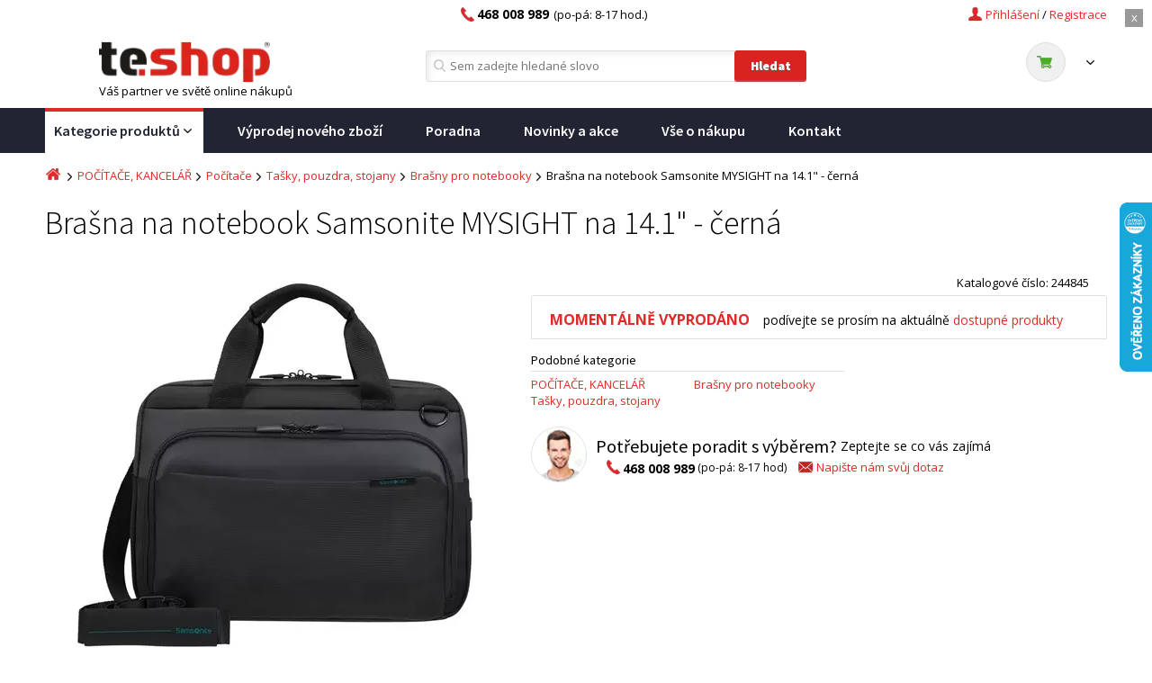

--- FILE ---
content_type: text/html; charset=UTF-8
request_url: https://www.teshop.cz/samsonite-mysight-na-14-1-quot-cerna/
body_size: 23992
content:
<!DOCTYPE html PUBLIC "-//W3C//DTD XHTML 1.0 Transitional//EN" "http://www.w3.org/TR/xhtml1/DTD/xhtml1-transitional.dtd">
<html xmlns="http://www.w3.org/1999/xhtml" lang="cs" xml:lang="cs">
  
<head>
  <meta http-equiv="Content-Type" content="text/html; charset=UTF-8"/>
  <meta name="viewport" content="width=device-width, initial-scale=1.0, interactive-widget=overlays-content">
  
  <title>Brašna na notebook Samsonite MYSIGHT na 14.1&quot; - černá | Teshop.cz</title><meta property="og:title" content="Brašna na notebook Samsonite MYSIGHT na 14.1&amp;quot; - černá"/><meta property="og:type" content="website"/><meta property="og:image" content="https://www.teshop.cz/cloud/113168/www/www.teshop.cz/products/426/425501/large/SAM001987730031-1-1614219266.jpg"/><meta name="robots" content="index, follow"/><link rel="canonical" href="https://www.teshop.cz/samsonite-mysight-na-14-1-quot-cerna/"/>
  
  <script>
    var text_filter_empty_result='Vybrané kombinaci filtrů neodpovídá žádný produkt';
    var delivery_disable = '5824,5825';
    delivery_disable = delivery_disable.split(",");
  </script>
  
  <script src="https://www.teshop.cz/cloud/113168/web_templates/38/js/jquery-1.12.1.min.js" type="text/javascript"></script>

  <link href="//fonts.googleapis.com/css?family=Open+Sans:400,600,700,800|Source+Sans+Pro:300,400,600,700,900&subset=latin-ext&display=swap" rel="stylesheet" />
  <link rel="shortcut icon" href="https://www.teshop.cz/cloud/113168/web_templates/38/images/favicon.ico" type="image/x-icon">
  <link rel="stylesheet" href="https://www.teshop.cz/cloud/113168/web_templates/38/css/47e32795c7f283116f538c03a539c7db.css?v=c1759328455"/>
  
  <link rel="stylesheet" type="text/css" href="https://www.teshop.cz/cloud/113168/web_templates/38/css/style-113232.css?h=27ffedeebb74022111a50626ef5a5d77" />
  
   <script>
    const  ccnstL='https://www.digimadi.cz/cookies/',
    ccnstS='https://www.teshop.cz/cloud/113168/web_templates/38/css/ccstyles.min.css',
    ccnstLang='cs';
   </script>
  
   <script defer src="https://www.teshop.cz/cloud/113168/web_templates/38/js/ccbundle3.min.js?v=1"></script>

  
  <style>
    :root {
        --cc-btn-primary-bg: #d92320 !important;
        --cc-btn-primary-hover-bg: #b71816 !important;
    }
  </style>

  <script>
    let CCNSTID_set = {
          ad_storage: 'denied',
          analytics_storage: 'denied',
      	  ad_user_data: 'denied',
      	  ad_personalization: 'denied',
          wait_for_update: 2000
      };

    try {

        function get_CCNSTID() {
        let name = "_CCNSTID=";
        let decodedCookie = decodeURIComponent(document.cookie);
        let ca = decodedCookie.split(';');
        for(let i = 0; i <ca.length; i++) {
          let c = ca[i];
          while (c.charAt(0) == ' ') {
            c = c.substring(1);
          }
          if (c.indexOf(name) == 0) {
            return c.substring(name.length, c.length);
          }
        }
        return "";
      }

      let CCNSTID =  JSON.parse( get_CCNSTID());


      if('gtm' in CCNSTID && CCNSTID.gtm[0].advertising){
        CCNSTID_set.ad_storage = 'granted';
      }
      if('gtm' in CCNSTID && CCNSTID.gtm[0].analytics){
        CCNSTID_set.analytics_storage = 'granted';
      }
      if('gtm' in CCNSTID && CCNSTID.gtm[0].ad_user_data){
        CCNSTID_set.ad_user_data = 'granted';
      }
      if('gtm' in CCNSTID && CCNSTID.gtm[0].ad_personalization){
        CCNSTID_set.ad_personalization = 'granted';
      }
    } catch (error) {

    }
  </script>
  
  <script>
      // Google Tag Manager - START
      window.dataLayer = window.dataLayer || [];
      function gtag(){dataLayer.push(arguments);}

      (function(w,d,s,l,i){w[l]=w[l]||[];w[l].push({'gtm.start':
                                                    new Date().getTime(),event:'gtm.js'});var f=d.getElementsByTagName(s)[0],
          j=d.createElement(s),dl=l!='dataLayer'?'&l='+l:'';j.async=true;j.src=
            'https://www.googletagmanager.com/gtm.js?id='+i+dl;f.parentNode.insertBefore(j,f);
                          })(window,document,'script','dataLayer','GTM-K6TPC9RK');
      // Google Tag Manager - END
    
      gtag('consent', 'default', CCNSTID_set);

      var google_tag_params = {};  
      var required_text='form-required';
      var qty_overlimit='Větší množství kusů bohužel není na skladě.';
      var dataCalculatorBaseUrl = 'https://api.homecredit.cz/public/v1/calculator/';
      var apiKey = 'ekRT2mJavA7aUVzmvTvh';
      var productSetCode = 'COCHCONL';

  </script>

  
  <style>.vip-unset {display:none;}</style>
  
<!-- livechat -->
<script type="text/javascript">
(function() {
  livechatooCmd = function() { livechatoo.embed.init({account : 'tauer', lang : 'cs', side : 'right'}) };
  var l = document.createElement('script'); l.type = 'text/javascript'; l.async = !0;
  l.src = 'http' + (document.location.protocol == 'https:' ? 's' : '') + '://app.livechatoo.com/js/web.min.js'; 
  var s = document.getElementsByTagName('script')[0]; s.parentNode.insertBefore(l, s);
})();
</script>



<!--facebook-domain-verification pro budoucí edepo-->
<meta name="facebook-domain-verification" content="qsokmozih60b94unek1l12m5fb3cbv" />
<meta name="google-site-verification" content="o1eJSSFQBNC3XcgCWgIZniP4CxGYIISt5-EtnRLEhxA" />
<meta name="google-site-verification" content="JxVAN4trflb9gzdFePsE0JSwhERaSpaDvj8KhcC3_94" />
<script>
    var dataLayer = dataLayer || [];
    window.dataLayer.push({"event":"page_view","page":{"type":"product","categories":["Kategorie produkt\u016f","PO\u010c\u00cdTA\u010cE, KANCEL\u00c1\u0158","Po\u010d\u00edta\u010de","Ta\u0161ky, pouzdra, stojany","Bra\u0161ny pro notebooky"]},"language":"cs","currency":"CZK","user":{"type":"Anonymous","id":"","email":"","phone":"","name":"","address":""}});window.dataLayer.push({ ecommerce: null });window.dataLayer.push({"event":"view_item","ecommerce":{"items":[{"id":"425501","name":"Bra\u0161na na notebook Samsonite MYSIGHT na 14.1&quot; - \u010dern\u00e1","availability":"OutOfStock","price":1389,"priceWithTax":1681,"discount_product":0,"brand":"Samsonite","categories":["PO\u010c\u00cdTA\u010cE, KANCEL\u00c1\u0158","Ta\u0161ky, pouzdra, stojany","Bra\u0161ny pro notebooky"]}]}});
    $(document).ready(function() {
      $('a[data-datalayer]').on('click',function() {
        window.dataLayer.push({ ecommerce: null });
        var dataLayerValue = $(this).data('datalayer');
        window.dataLayer.push(dataLayerValue);
      });
    });

    </script>
</head>

<body >
  <div class="loading-splash"><p class="loader"><i class="fa fa-spinner fa-pulse fa-3x fa-fw" ></i></p></div>
  	<div class="main-menu-resp" style="display:none">
    	<div class="header-nav">
      		<div class="header-nav-content">
              	<a class="reg-a" href="https://www.teshop.cz/registrace/">Registrace</a><span class="reg-a-backslash">/</span>
                <span xmlns:fb="http://www.facebook.com/2008/fbml" class="popup-login-c" style="position: relative;"><a class="login-a" rel="nofollow" href="#"><span class="icon user"></span><span class="login-a-text">Přihlášení</span><span style="display:none" class="icon close"></span></a><div style="display: none;" class="popup-login-main-area">
<a href="" class="login-popup-a" style="position: fixed; top: 0px; left: 0px; height: 100%; width: 100%; z-index: 1002;"></a><div class="popup-login" id="login-form"><form class="form login" action="" method="post">
<input type="hidden" name="application" value="dir"><input type="hidden" name="action" value="login"><div class="form-label">Login: <span>*</span>
</div>
<div class="input-login">
<input type="text" name="login" value=""><span class="login-error" style="display:none"><span class="icon error"></span> Špatně vyplněné pole</span>
</div>
<div class="form-label">Heslo: <span>*</span>
</div>
<div class="input-login">
<input type="password" name="password"><span class="login-error" style="display:none"><span class="icon error"></span> Špatně vyplněné pole</span>
</div>
<div><input class="btn popup-login-input" type="submit" name="log" value="Přihlásit"></div>
<div class="center">
<a class="popup-forgot" rel="nofollow" href="https://www.teshop.cz/zakaznik/obnoveni-hesla/">Obnovení hesla</a><br><a class="popup-reg" rel="nofollow" href="https://www.teshop.cz/registrace/">Registrace</a>
</div>
</form></div>
</div></span>

                
    

                <div class="cl" style="display:none"></div>	
              	<a href="/" class="logo"></a>
               	<a class="menu-resp-btn" style="display:none"><i class="fa fa-bars" aria-hidden="true"></i></a>
               	<span class="phone"><span class="icon telephone"></span><div class="header-phone-text"><strong>468 008 989</strong>(po-pá: 8-17 hod.)</div>&nbsp;</span>           
         	</div>
         
        </div> 
      <div class="resp-menu">
      </div>
  	</div>  
    <div class="page">
      <div class="page-top-banner" style="display: none;">
        <a href="#" class="page-top-banner-close">x</a>
        
      </div>
      
      <script>
        
      </script>
      
        <!-- HEADER -->
        <div class="header-nav-search">
            <div class="header-nav">
                <div class="header-nav-content">

                    <a href="https://www.teshop.cz/kosik/" class="reg-a header-nav-basket">Košík</a>
                    <span class="reg-a-backslash basket-backslash">/</span>
                    <a class="reg-a" href="https://www.teshop.cz/registrace/">Registrace</a><span class="reg-a-backslash">/</span>
                <span xmlns:fb="http://www.facebook.com/2008/fbml" class="popup-login-c" style="position: relative;"><a class="login-a" rel="nofollow" href="#"><span class="icon user"></span><span class="login-a-text">Přihlášení</span><span style="display:none" class="icon close"></span></a><div style="display: none;" class="popup-login-main-area">
<a href="" class="login-popup-a" style="position: fixed; top: 0px; left: 0px; height: 100%; width: 100%; z-index: 1002;"></a><div class="popup-login" id="login-form"><form class="form login" action="" method="post">
<input type="hidden" name="application" value="dir"><input type="hidden" name="action" value="login"><div class="form-label">Login: <span>*</span>
</div>
<div class="input-login">
<input type="text" name="login" value=""><span class="login-error" style="display:none"><span class="icon error"></span> Špatně vyplněné pole</span>
</div>
<div class="form-label">Heslo: <span>*</span>
</div>
<div class="input-login">
<input type="password" name="password"><span class="login-error" style="display:none"><span class="icon error"></span> Špatně vyplněné pole</span>
</div>
<div><input class="btn popup-login-input" type="submit" name="log" value="Přihlásit"></div>
<div class="center">
<a class="popup-forgot" rel="nofollow" href="https://www.teshop.cz/zakaznik/obnoveni-hesla/">Obnovení hesla</a><br><a class="popup-reg" rel="nofollow" href="https://www.teshop.cz/registrace/">Registrace</a>
</div>
</form></div>
</div></span>

                
    

                    <div class="cl" style="display:none"></div>	
                    <a href="/" class="logo"></a>
                    <a class="menu-resp-btn" style="display:none"><i class="fa fa-bars" aria-hidden="true"></i></a>
                    
                    <span class="phone"><span class="icon telephone"></span><div class="header-phone-text"><strong>468 008 989</strong>(po-pá: 8-17 hod.)</div></span>
                    
                </div>
                 <div class="cl"></div>
            </div>

            <div class="header-search">
                <div class="header-search-c">
                    <div class="left">
                        <a href="/" class="logo">
                            <img src="https://www.teshop.cz/cloud/113168/www/www.teshop.cz/logo-eshop/logo-teshop-ciste.png" alt="Your Awesome Site Name" />
                        </a>
                        <div>Váš partner ve světě online nákupů</div>
                    </div>
                    <span class="phone" style="display:none"><span class="icon telephone"></span><div class="header-phone-text"><strong>468 008 989</strong> (po-pá: 8-17 hod.)</div><span class="header-vip" style="display:none;"></span></span>

                    <form method="get" action="/hledani/" class="form-loader">
                        <span class="header-vip static-header"></span>

                        <span class='icon search'></span>
                        <input type="text" name="product_search" placeholder="Sem zadejte hledané slovo" id="search-input" autocomplete="off" />
                        <input type="submit" value="Hledat" class="search btn" />
                      <input type="hidden" value="1" name="teshop_reset" />
                        <div class="autocomplete" style="display:none"> </div>
                    </form>

                <div class="basket-head-container">
                     <div xmlns:fb="http://www.facebook.com/2008/fbml" class="basket-head">
<a href="https://www.teshop.cz/kosik/"><span class="basket-head-price"><span class="icon-basket"><span class="icon cart"></span><span class="count"></span></span><span class="price"><span class="icon arrow-down-small"></span></span></span></a><div class="basket-head-hover" style="display:none;"><span class="basket-head-hover-title">Momentálně nemáte v košíku žádné produkty</span></div>
<div class="cl"></div>
</div>

                </div>   

              </div>    
            </div>
        </div>
        <!-- ENDS HEADER -->
      
        <!-- MENU -->
        <div class="main-menu">
          
            
              <ul>
<li class="main-menu-11">
<a href="https://www.teshop.cz/kategorie-produktu/">Kategorie produktů<span class="icon arrow-down-w-small"></span><i class="fa fa-bars fixed-menu-icon" aria-hidden="true"></i></a><div class="hover-submenu" style="display:none"><ul>
<li>
<a href="https://www.teshop.cz/sport-a-volny-cas/cyklistika/">ELEKTROMOBILITA<span class="icon arrow-right-small"></span></a><div class="hover-submenu-content" style="display:none">
<div class="hover-submenu-col">
<div class="hover-submenu-item"><h2><a href="https://www.teshop.cz/sport-a-volny-cas/cyklistika/elektrokola/">Elektrokola</a></h2></div>
<div class="hover-submenu-item"><h2><a href="https://www.teshop.cz/sport-a-volny-cas/cyklistika/batohy/">Batohy a brašny</a></h2></div>
<div class="hover-submenu-item"><h2><a href="https://www.teshop.cz/sport-a-volny-cas/cyklistika/cyklodoplnky/">Cyklodoplňky</a></h2></div>
</div>
<div class="hover-submenu-col"><div class="hover-submenu-item">
<h2><a href="https://www.teshop.cz/sport-a-volny-cas/cyklistika/elekrokolobezky/">Elektrokoloběžky</a></h2>
<ul><li><a href="https://www.teshop.cz/sport-a-volny-cas/cyklistika/elekrokolobezky/prislusenstvi-pro-elektrokolobezky/">Příslušenství pro elektrokoloběžky</a></li></ul>
</div></div>
<div class="hover-submenu-col"><div class="hover-submenu-item"><h2><a href="https://www.teshop.cz/sport-a-volny-cas/cyklistika/predvadeci-kolobezky/">Předváděcí koloběžky</a></h2></div></div>
<div class="hover-submenu-col">
<div class="hover-submenu-item"><h2><a href="https://www.teshop.cz/sport-a-volny-cas/cyklistika/helmy/">Helmy a přilby</a></h2></div>
<div class="hover-submenu-item"><h2><a href="https://www.teshop.cz/sport-a-volny-cas/cyklistika/svetla/">Světla</a></h2></div>
</div>
</div>
</li>
<li>
<a href="https://www.teshop.cz/nabytek/">NÁBYTEK<span class="icon arrow-right-small"></span></a><div class="hover-submenu-content" style="display:none">
<div class="hover-submenu-col">
<div class="hover-submenu-item">
<h2><a href="https://www.teshop.cz/nabytek/obyvaci-pokoj/">Obývací pokoj</a></h2>
<ul>
<li><a href="https://www.teshop.cz/nabytek/obyvaci-pokoj/sedaci-soupravy/">Sedací soupravy</a></li>
<li><a href="https://www.teshop.cz/nabytek/obyvaci-pokoj/kresla/">Křesla</a></li>
<li><a href="https://www.teshop.cz/nabytek/obyvaci-pokoj/taburety/">Taburety</a></li>
<li><a href="https://www.teshop.cz/nabytek/obyvaci-pokoj/konferencni-stoly/">Konferenční stoly</a></li>
<li><a href="https://www.teshop.cz/nabytek/obyvaci-pokoj/televizni-stolky/">Televizní stolky</a></li>
<li><a href="https://www.teshop.cz/nabytek/obyvaci-pokoj/obyvaci-steny/">Obývací stěny</a></li>
<li><a href="https://www.teshop.cz/nabytek/obyvaci-pokoj/vitriny-do-obyvaciho-pokoje/">Vitríny do obývacího pokoje</a></li>
<li><a href="https://www.teshop.cz/nabytek/obyvaci-pokoj/dekoracni-polstare/">Dekorační polštáře</a></li>
</ul>
</div>
<div class="hover-submenu-item">
<h2><a href="https://www.teshop.cz/nabytek/predsine/">Předsíně</a></h2>
<ul>
<li><a href="https://www.teshop.cz/nabytek/predsine/predsinove-sestavy/">Předsíňové sestavy</a></li>
<li><a href="https://www.teshop.cz/nabytek/predsine/botniky/">Botníky</a></li>
<li><a href="https://www.teshop.cz/nabytek/predsine/zrcadla/">Zrcadla</a></li>
<li><a href="https://www.teshop.cz/nabytek/predsine/vesaky/">Věšáky</a></li>
</ul>
</div>
<div class="hover-submenu-item"><h2><a href="https://www.teshop.cz/nabytek/sestavy-kuchynskych-linek/">Sestavy kuchyňských linek</a></h2></div>
</div>
<div class="hover-submenu-col">
<div class="hover-submenu-item">
<h2><a href="https://www.teshop.cz/nabytek/jidelna/">Jídelna</a></h2>
<ul>
<li><a href="https://www.teshop.cz/nabytek/jidelna/barove-zidle/">Barové židle</a></li>
<li><a href="https://www.teshop.cz/nabytek/jidelna/barove-stoly/">Barové stoly</a></li>
<li><a href="https://www.teshop.cz/nabytek/jidelna/jidelni-zidle/">Jídelní židle</a></li>
<li><a href="https://www.teshop.cz/nabytek/jidelna/jidelni-stoly/">Jídelní stoly</a></li>
<li><a href="https://www.teshop.cz/nabytek/jidelna/jidelni-sety/">Jídelní sety</a></li>
</ul>
</div>
<div class="hover-submenu-item">
<h2><a href="https://www.teshop.cz/nabytek/kancelar/">Kancelář</a></h2>
<ul>
<li><a href="https://www.teshop.cz/nabytek/kancelar/kancelarske-zidle-a-kresla/">Kancelářské židle a křesla</a></li>
<li><a href="https://www.teshop.cz/nabytek/kancelar/kancelarske-stoly/">Kancelářské stoly</a></li>
<li><a href="https://www.teshop.cz/nabytek/kancelar/pocitacove-stoly/">Počítačové stoly</a></li>
</ul>
</div>
</div>
<div class="hover-submenu-col">
<div class="hover-submenu-item">
<h2><a href="https://www.teshop.cz/nabytek/loznice/">Ložnice</a></h2>
<ul>
<li><a href="https://www.teshop.cz/nabytek/loznice/postele/">Postele</a></li>
<li><a href="https://www.teshop.cz/nabytek/loznice/komody/">Komody</a></li>
<li><a href="https://www.teshop.cz/nabytek/loznice/nocni-stolky/">Noční stolky</a></li>
<li><a href="https://www.teshop.cz/nabytek/loznice/toaletni-stolky/">Toaletní stolky</a></li>
<li><a href="https://www.teshop.cz/nabytek/loznice/nemi-sluchove/">Němý sluchové</a></li>
<li><a href="https://www.teshop.cz/nabytek/loznice/paravany/">Paravány</a></li>
<li><a href="https://www.teshop.cz/nabytek/loznice/skrine/">Skříně</a></li>
<li><a href="https://www.teshop.cz/nabytek/loznice/luzkoviny/">Lůžkoviny</a></li>
</ul>
</div>
<div class="hover-submenu-item">
<h2><a href="https://www.teshop.cz/nabytek/koupelnovy-nabytek/">Koupelnový nábytek</a></h2>
<ul>
<li><a href="https://www.teshop.cz/nabytek/kopelnovy-nabytek/koupelnove-skrinky/">Koupelnové skříňky</a></li>
<li><a href="https://www.teshop.cz/nabytek/koupelnovy-nabytek/skrinky-zrcadlove/">Skříňky zrcadlové</a></li>
<li><a href="https://www.teshop.cz/nabytek/koupelnovy-nabytek/skrinky-pod-umyvadla/">Skříňky pod umyvadla</a></li>
<li><a href="https://www.teshop.cz/nabytek/koupelnovy-nabytek/umyvadla/">Umyvadla</a></li>
</ul>
</div>
</div>
<div class="hover-submenu-col">
<div class="hover-submenu-item">
<h2><a href="https://www.teshop.cz/nabytek/detsky-pokoj/">Dětský pokoj</a></h2>
<ul>
<li><a href="https://www.teshop.cz/nabytek/detsky-pokoj/detske-postele/">Dětské postele</a></li>
<li><a href="https://www.teshop.cz/nabytek/detsky-pokoj/detske-psaci-stoly/">Dětské psací stoly</a></li>
<li><a href="https://www.teshop.cz/nabytek/detsky-pokoj/detske-komody/">Dětské komody</a></li>
</ul>
</div>
<div class="hover-submenu-item">
<h2><a href="https://www.teshop.cz/nabytek/knihovny-regaly-police/">Knihovny, regály, police</a></h2>
<ul>
<li><a href="https://www.teshop.cz/nabytek/knihovny-regaly-police/police/">Police</a></li>
<li><a href="https://www.teshop.cz/nabytek/knihovny-regaly-police/regaly/">Regály</a></li>
<li><a href="https://www.teshop.cz/nabytek/knihovny-regaly-police/knihovny/">Knihovny</a></li>
</ul>
</div>
</div>
</div>
</li>
<li>
<a href="https://www.teshop.cz/svitidla-a-osvetleni/">SVÍTIDLA a OSVĚTLENÍ<span class="icon arrow-right-small"></span></a><div class="hover-submenu-content" style="display:none">
<div class="hover-submenu-col">
<div class="hover-submenu-item">
<h2><a href="https://www.teshop.cz/svitidla-a-osvetleni/vanocni-osvetleni/">Vánoční osvětlení</a></h2>
<ul>
<li><a href="https://www.teshop.cz/svitidla-a-osvetleni/vanocni-osvetleni/vanocni-retezy/">Vánoční řetezy</a></li>
<li><a href="https://www.teshop.cz/svitidla-a-osvetleni/vanocni-osvetleni/vanocni-dekorace/">Vánoční dekorace</a></li>
<li><a href="https://www.teshop.cz/svitidla-a-osvetleni/vanocni-osvetleni/vanocni-projektory/">Vánoční projektory</a></li>
<li><a href="https://www.teshop.cz/svitidla-a-osvetleni/osvetleni-interieru/lampy-a-lampicky/lavove-lampy/">Lávové lampy</a></li>
<li><a href="https://www.teshop.cz/svitidla-a-osvetleni/vanocni-osvetleni/vanocni-ozdoby/">Vánoční ozdoby</a></li>
<li><a href="https://www.teshop.cz/svitidla-a-osvetleni/vanocni-osvetleni/vanocni-stromy/">Vánoční stromy</a></li>
<li><a href="https://www.teshop.cz/svitidla-a-osvetleni/vanocni-osvetleni/svicky/">Svíčky</a></li>
</ul>
</div>
<div class="hover-submenu-item">
<h2><a href="https://www.teshop.cz/svitidla-a-osvetleni/kuchynske-osvetleni/">Kuchyňské osvětlení</a></h2>
<ul><li><a href="https://www.teshop.cz/svitidla-a-osvetleni/kuchynske-osvetleni/osvetleni-kuchynske-linky/">Osvětlení kuchyňské linky</a></li></ul>
</div>
<div class="hover-submenu-item">
<h2><a href="https://www.teshop.cz/zahrada-a-hobby/osvetleni/svitidla/">Ruční a čelové svítilny</a></h2>
<ul>
<li><a href="https://www.teshop.cz/zahrada-a-hobby/osvetleni/svitidla/rucni-svitilny/">Ruční svítilny</a></li>
<li><a href="https://www.teshop.cz/zahrada-a-hobby/osvetleni/svitidla/celove-svitilny/">Čelové svítilny</a></li>
<li><a href="https://www.teshop.cz/zahrada-a-hobby/osvetleni/svitidla/lucerny/">Lucerny</a></li>
<li><a href="https://www.teshop.cz/zahrada-a-hobby/osvetleni/svitidla/dekorativni-osvetleni/">Dekorativní osvětlení</a></li>
<li><a href="https://www.teshop.cz/zahrada-a-hobby/osvetleni/svitidla/pracovni-osvetleni/">Pracovní osvětlení</a></li>
<li><a href="https://www.teshop.cz/zahrada-a-hobby/osvetleni/svitidla/nezarezeno/">Příslušenství ke svítilnám</a></li>
</ul>
</div>
</div>
<div class="hover-submenu-col">
<div class="hover-submenu-item">
<h2><a href="https://www.teshop.cz/svitidla-a-osvetleni/osvetleni-interieru/">Osvětlení interiéru</a></h2>
<ul>
<li><a href="https://www.teshop.cz/svitidla-a-osvetleni/osvetleni-interieru/lustry/">Lustry</a></li>
<li><a href="https://www.teshop.cz/svitidla-a-osvetleni/osvetleni-interieru/stropni-svitidla/">Stropní svítidla</a></li>
<li><a href="https://www.teshop.cz/svitidla-a-osvetleni/osvetleni-interieru/nastenna-svitidla/">Nástěnná svítidla</a></li>
<li><a href="https://www.teshop.cz/svitidla-a-osvetleni/osvetleni-interieru/bodove-stropni-osvetleni/">Bodové stropní osvětlení</a></li>
<li><a href="https://www.teshop.cz/svitidla-a-osvetleni/osvetleni-interieru/bodove-nastenne-osvetleni/">Bodové nástěnné osvětlení</a></li>
<li><a href="https://www.teshop.cz/svitidla-a-osvetleni/osvetleni-interieru/lampy-a-lampicky/">Lampy a lampičky</a></li>
<li><a href="https://www.teshop.cz/svitidla-a-osvetleni/osvetleni-interieru/orientacni-svitidla/">Orientační svítidla</a></li>
<li><a href="https://www.teshop.cz/svitidla-a-osvetleni/osvetleni-interieru/led-pasky/">LED pásky</a></li>
<li><a href="https://www.teshop.cz/svitidla-a-osvetleni/osvetleni-interieru/dekorativni-svididla/">Dekorativní svídidla</a></li>
</ul>
</div>
<div class="hover-submenu-item">
<h2><a href="https://www.teshop.cz/svitidla-a-osvetleni/detska-svitidla/">Dětská svítidla</a></h2>
<ul>
<li><a href="https://www.teshop.cz/svitidla-a-osvetleni/detska-svitidla/detske-lustry/">Dětské lustry</a></li>
<li><a href="https://www.teshop.cz/svitidla-a-osvetleni/detska-svitidla/detska-stropni-svitidla/">Dětská stropní svítidla</a></li>
<li><a href="https://www.teshop.cz/svitidla-a-osvetleni/detska-svitidla/detska-nastenna-svitidla/">Dětská nástěnná svitidla</a></li>
<li><a href="https://www.teshop.cz/svitidla-a-osvetleni/detska-svitidla/detske-lampy-a-lampicky/">Dětské lampy a lampičky</a></li>
</ul>
</div>
</div>
<div class="hover-submenu-col">
<div class="hover-submenu-item">
<h2><a href="https://www.teshop.cz/svitidla-a-osvetleni/venkovni-osvetleni/">Venkovní osvětlení</a></h2>
<ul>
<li><a href="https://www.teshop.cz/svitidla-a-osvetleni/venkovni-osvetleni/zahradni-lampy/">Zahradní lampy</a></li>
<li><a href="https://www.teshop.cz/svitidla-a-osvetleni/venkovni-osvetleni/solarni-lampy-a-svitidla/">Solární lampy a svítidla</a></li>
<li><a href="https://www.teshop.cz/svitidla-a-osvetleni/venkovni-osvetleni/zahradni-zavesna-svitidla/">Zahradní závěsná svítidla</a></li>
<li><a href="https://www.teshop.cz/svitidla-a-osvetleni/venkovni-osvetleni/zahradni-nastenna-svitidla/">Zahradní nástěnná svítidla</a></li>
<li><a href="https://www.teshop.cz/svitidla-a-osvetleni/venkovni-osvetleni/reflektory/">Reflektory</a></li>
<li><a href="https://www.teshop.cz/svitidla-a-osvetleni/venkovni-osvetleni/ostatni-venkovni-osvetleni/">Ostatní venkovní osvětlení</a></li>
</ul>
</div>
<div class="hover-submenu-item">
<h2><a href="https://www.teshop.cz/svitidla-a-osvetleni/osvetleni-schodiste/">Osvětlení schodiště</a></h2>
<ul><li><a href="https://www.teshop.cz/svitidla-a-osvetleni/osvetleni-schodiste/nastenna-schodistova-svitidla/">Nástěnná schodištová svítidla</a></li></ul>
</div>
</div>
<div class="hover-submenu-col">
<div class="hover-submenu-item">
<h2><a href="https://www.teshop.cz/svitidla-a-osvetleni/koupelnova-svitidla/">Koupelnová svítidla</a></h2>
<ul>
<li><a href="https://www.teshop.cz/svitidla-a-osvetleni/koupelnova-svitidla/stropni-koupelnova-svitidla/">Stropní koupelnová svítidla</a></li>
<li><a href="https://www.teshop.cz/svitidla-a-osvetleni/koupelnova-svitidla/nastenna-koupelnova-svitidla/">Nástěnná koupelnová svítidla</a></li>
<li><a href="https://www.teshop.cz/svitidla-a-osvetleni/koupelnova-svitidla/osvetleni-zrcadla/">Osvětlení zrcadla</a></li>
</ul>
</div>
<div class="hover-submenu-item">
<h2><a href="https://www.teshop.cz/svitidla-a-osvetleni/zarovky-zarivky/">Žárovky, zářivky</a></h2>
<ul>
<li><a href="https://www.teshop.cz/svitidla-a-osvetleni/zarovky-zarivky/e14/">E14</a></li>
<li><a href="https://www.teshop.cz/svitidla-a-osvetleni/zarovky-zarivky/e27/">E27</a></li>
<li><a href="https://www.teshop.cz/svitidla-a-osvetleni/zarovky-zarivky/gu10/">GU10</a></li>
<li><a href="https://www.teshop.cz/svitidla-a-osvetleni/zarovky-zarivky/zarivky/">Zářivky</a></li>
<li><a href="https://www.teshop.cz/svitidla-a-osvetleni/zarovky-zarivky/jine-patice/">Jiné patice</a></li>
<li><a href="https://www.teshop.cz/svitidla-a-osvetleni/zarovky-zarivky/prislusenstvi-pro-osvetleni/">Příslušenství pro osvětlení</a></li>
</ul>
</div>
</div>
</div>
</li>
<li>
<a href="https://www.teshop.cz/voda-plyn-topeni/">VODA, PLYN, TOPENÍ<span class="icon arrow-right-small"></span></a><div class="hover-submenu-content" style="display:none">
<div class="hover-submenu-col">
<div class="hover-submenu-item">
<h2><a href="https://www.teshop.cz/voda-plyn-topeni/ohrivace-vody/">Ohřívače vody</a></h2>
<ul>
<li><a href="https://www.teshop.cz/voda-plyn-topeni/ohrivace-vody/elektricke-ohrivace-vody/">Elektrické ohřívače vody</a></li>
<li><a href="https://www.teshop.cz/voda-plyn-topeni/ohrivace-vody/kombinovane-ohrivace-vody/">Kombinované ohřívače vody</a></li>
</ul>
</div>
<div class="hover-submenu-item">
<h2><a href="https://www.teshop.cz/voda-plyn-topeni/letni-ventilatory/">Letní ventilátory</a></h2>
<ul>
<li><a href="https://www.teshop.cz/voda-plyn-topeni/letni-ventilatory/stolni-ventilatory/">Stolní ventilátory</a></li>
<li><a href="https://www.teshop.cz/voda-plyn-topeni/letni-ventilatory/stojanove-ventilatory/">Stojanové ventilátory</a></li>
<li><a href="https://www.teshop.cz/voda-plyn-topeni/letni-ventilatory/sloupove-ventilatory/">Sloupové ventilátory</a></li>
<li><a href="https://www.teshop.cz/voda-plyn-topeni/letni-ventilatory/stropni-ventilatory/">Stropní ventilátory</a></li>
<li><a href="https://www.teshop.cz/voda-plyn-topeni/letni-ventilatory/ostatni-ventilatory/">Ostatní ventilátory</a></li>
</ul>
</div>
</div>
<div class="hover-submenu-col">
<div class="hover-submenu-item">
<h2><a href="https://www.teshop.cz/voda-plyn-topeni/topidla-a-radiatory/">Topidla a radiátory</a></h2>
<ul>
<li><a href="https://www.teshop.cz/voda-plyn-topeni/topidla-a-radiatory/radiatory/">Radiátory</a></li>
<li><a href="https://www.teshop.cz/voda-plyn-topeni/topidla-a-radiatory/horkovzdusne-ventilatory/">Horkovzdušné ventilátory</a></li>
<li><a href="https://www.teshop.cz/voda-plyn-topeni/topidla-a-radiatory/keramicka-topidla/">Keramická topidla</a></li>
<li><a href="https://www.teshop.cz/voda-plyn-topeni/topidla-a-radiatory/infrazarice/">Infrazářiče</a></li>
<li><a href="https://www.teshop.cz/voda-plyn-topeni/topidla-a-radiatory/konvektory/">Konvektory</a></li>
<li><a href="https://www.teshop.cz/voda-plyn-topeni/topidla-a-radiatory/vysousece-rukou/">Vysoušeče rukou</a></li>
<li><a href="https://www.teshop.cz/voda-plyn-topeni/topidla-a-radiatory/plynova-topidla/">Plynová topidla</a></li>
</ul>
</div>
<div class="hover-submenu-item">
<h2><a href="https://www.teshop.cz/voda-plyn-topeni/klimatizace/">Klimatizace</a></h2>
<ul>
<li><a href="https://www.teshop.cz/voda-plyn-topeni/klimatizace/mobilni-klimatizace/">Mobilní klimatizace</a></li>
<li><a href="https://www.teshop.cz/voda-plyn-topeni/klimatizace/ochlazovace-vzduchu/">Ochlazovače vzduchu</a></li>
</ul>
</div>
</div>
<div class="hover-submenu-col">
<div class="hover-submenu-item">
<h2><a href="https://www.teshop.cz/voda-plyn-topeni/ochlazovace-cisticky-odvlhcovace-vzduchu/">Zvlhčovače a čističky vzduchu</a></h2>
<ul>
<li><a href="https://www.teshop.cz/voda-plyn-topeni/ochlazovace-cisticky-odvlhcovace-vzduchu/odvlhcovace-vzduchu/">Odvlhčovače vzduchu</a></li>
<li><a href="https://www.teshop.cz/voda-plyn-topeni/ochlazovace-cisticky-odvlhcovace-vzduchu/zvlhcovace-vzduchu/">Zvlhčovače vzduchu</a></li>
<li><a href="https://www.teshop.cz/voda-plyn-topeni/ochlazovace-cisticky-odvlhcovace-vzduchu/cisticky-vzduchu/">Čističky vzduchu</a></li>
<li><a href="https://www.teshop.cz/voda-plyn-topeni/ochlazovace-cisticky-odvlhcovace-vzduchu/prislusenstvi-cisticky-vzduchu/">Příslušenství čističky vzduchu</a></li>
</ul>
</div>
<div class="hover-submenu-item">
<h2><a href="https://www.teshop.cz/voda-plyn-topeni/krby-a-kamna/">Sauny, krby a kamna</a></h2>
<ul><li><a href="https://www.teshop.cz/voda-plyn-topeni/krby-a-kamna/elektricke-krby/">Elektrické krby</a></li></ul>
</div>
</div>
<div class="hover-submenu-col"><div class="hover-submenu-item"><h2><a href="https://www.teshop.cz/voda-plyn-topeni/rizeni-spotreby/">Řízení spotřeby</a></h2></div></div>
</div>
</li>
<li>
<a href="https://www.teshop.cz/zahrada-a-hobby/">ZAHRADA a HOBBY<span class="icon arrow-right-small"></span></a><div class="hover-submenu-content" style="display:none">
<div class="hover-submenu-col">
<div class="hover-submenu-item">
<h2><a href="https://www.teshop.cz/zahrada-a-hobby/zahradni-technika/">Zahradní technika</a></h2>
<ul>
<li><a href="https://www.teshop.cz/zahrada-a-hobby/zahradni-technika/sekacky-na-travu/">Sekačky na trávu</a></li>
<li><a href="https://www.teshop.cz/zahrada-a-hobby/zahradni-technika/krovinorezy-a-vyzinace/">Křovinořezy a vyžínače</a></li>
<li><a href="https://www.teshop.cz/zahrada-a-hobby/zahradni-technika/retezove-pily/">Řetězové pily</a></li>
<li><a href="https://www.teshop.cz/zahrada-a-hobby/zahradni-technika/zahradni-kolecka-a-voziky/">Zahradní kolečka a vozíky</a></li>
<li><a href="https://www.teshop.cz/zahrada-a-hobby/zahradni-technika/plotostrihy-a-nuzky-na-travu/">Plotostřihy a nůžky na trávu</a></li>
<li><a href="https://www.teshop.cz/zahrada-a-hobby/zahradni-technika/rotavatory-a-kultivatory/">Rotavátory a kultivátory</a></li>
<li><a href="https://www.teshop.cz/zahrada-a-hobby/zahradni-technika/vysavace-a-fukary/">Vysavače a fukary</a></li>
<li><a href="https://www.teshop.cz/zahrada-a-hobby/zahradni-technika/vysokotlake-cistice/">Vysokotlaké čističe</a></li>
<li><a href="https://www.teshop.cz/zahrada-a-hobby/zahradni-technika/cerpaci-technika/">Čerpací technika</a></li>
<li><a href="https://www.teshop.cz/zahrada-a-hobby/zahradni-technika/stipace-dreva-a-zahradni-drtice/">Štípače dřeva a zahradní drtiče</a></li>
<li><a href="https://www.teshop.cz/zahrada-a-hobby/zahradni-technika/postrikovace/">Postřikovače</a></li>
<li><a href="https://www.teshop.cz/zahrada-a-hobby/zahradni-technika/zavlazovaci-system/">Zavlažovací systém</a></li>
<li><a href="https://www.teshop.cz/zahrada-a-hobby/zahradni-technika/pudni-vrtaky/">Půdní vrtáky</a></li>
<li><a href="https://www.teshop.cz/zahrada-a-hobby/zahradni-technika/ruzne/">Různé</a></li>
<li><a href="https://www.teshop.cz/zahrada-a-hobby/zahradni-technika/prislusenstvi-k-zahradni-technice/">Příslušenství k zahradní technice</a></li>
</ul>
</div>
<div class="hover-submenu-item">
<h2><a href="https://www.teshop.cz/zahrada-a-hobby/zahradni-bazeny/">Zahradní bazény</a></h2>
<ul>
<li><a href="https://www.teshop.cz/zahrada-a-hobby/zahradni-bazeny/piskova-filtrace/">S pískovou filtrací</a></li>
<li><a href="https://www.teshop.cz/zahrada-a-hobby/zahradni-bazeny/bez-filtrace/">Bez filtrace</a></li>
<li><a href="https://www.teshop.cz/zahrada-a-hobby/zahradni-bazeny/virive-bazeny/">Vířivé bazény</a></li>
<li><a href="https://www.teshop.cz/zahrada-a-hobby/zahradni-bazeny/solarni-sprchy/">Solární sprchy</a></li>
<li><a href="https://www.teshop.cz/zahrada-a-hobby/zahradni-bazeny/bazenova-tepelna-cerpadla/">Bazénová tepelná čerpadla</a></li>
<li><a href="https://www.teshop.cz/zahrada-a-hobby/zahradni-bazeny/bazenova-chemie/">Bazénová chemie</a></li>
<li><a href="https://www.teshop.cz/zahrada-a-hobby/zahradni-bazeny/prislusenstvi-pro-bazeny/">Příslušenství pro bazény</a></li>
<li><a href="https://www.teshop.cz/zahrada-a-hobby/zahradni-bazeny/hracky-do-vody/">Hračky do vody</a></li>
</ul>
</div>
<div class="hover-submenu-item">
<h2><a href="https://www.teshop.cz/zahrada-a-hobby/chovatelske-potreby/">Chovatelské potřeby</a></h2>
<ul>
<li><a href="https://www.teshop.cz/zahrada-a-hobby/chovatelske-potreby/pasticky/">Pastičky</a></li>
<li><a href="https://www.teshop.cz/zahrada-a-hobby/hobby-a-volny-cas/chovatelske-potreby/domecky-pelisky-odpocivadla/">Domečky, pelíšky, odpočívadla</a></li>
<li><a href="https://www.teshop.cz/zahrada-a-hobby/hobby-a-volny-cas/chovatelske-potreby/hygiena-a-cistota/">Hygiena a čistota</a></li>
</ul>
</div>
<div class="hover-submenu-item"><h2><a href="https://www.teshop.cz/zahrada-a-hobby/garazove-brany-a-pohony/">Garážové brány a pohony</a></h2></div>
</div>
<div class="hover-submenu-col">
<div class="hover-submenu-item">
<h2><a href="https://www.teshop.cz/zahrada-a-hobby/zahradni-naradi/">Zahradní nářadí</a></h2>
<ul>
<li><a href="https://www.teshop.cz/zahrada-a-hobby/zahradni-naradi/zebriky-stafle-pracovni-plosiny/">Žebříky, štafle, pracovní plošiny</a></li>
<li><a href="https://www.teshop.cz/zahrada-a-hobby/zahradni-naradi/hrabe/">Hrábě</a></li>
<li><a href="https://www.teshop.cz/zahrada-a-hobby/zahradni-naradi/vidle/">Vidle</a></li>
<li><a href="https://www.teshop.cz/zahrada-a-hobby/zahradni-naradi/ryce/">Rýče</a></li>
<li><a href="https://www.teshop.cz/zahrada-a-hobby/zahradni-naradi/motyky/">Motyky</a></li>
<li><a href="https://www.teshop.cz/zahrada-a-hobby/zahradni-naradi/lopaty-a-lopatky/">Lopaty a lopatky</a></li>
<li><a href="https://www.teshop.cz/zahrada-a-hobby/zahradni-naradi/kostata-a-smetaky/">Košťata a smetáky</a></li>
<li><a href="https://www.teshop.cz/zahrada-a-hobby/zahradni-naradi/sekery/">Sekery</a></li>
<li><a href="https://www.teshop.cz/zahrada-a-hobby/zahradni-naradi/nuzky/">Nůžky</a></li>
<li><a href="https://www.teshop.cz/zahrada-a-hobby/zahradni-naradi/kosy/">Kosy</a></li>
<li><a href="https://www.teshop.cz/zahrada-a-hobby/zahradni-naradi/zahradni-tyce/">Zahradní tyče</a></li>
<li><a href="https://www.teshop.cz/zahrada-a-hobby/zahradni-naradi/noze-na-zahradu-do-dilny/">Nože na zahradu, do dílny</a></li>
<li><a href="https://www.teshop.cz/zahrada-a-hobby/zahradni-naradi/ostatni-zahradni-naradi/">Ostatní zahradní nářadí</a></li>
<li><a href="https://www.teshop.cz/zahrada-a-hobby/zahradni-naradi/prislusenstvi-k-zahradnimu-naradi/">Příslušenství k zahradnímu nářadí</a></li>
</ul>
</div>
<div class="hover-submenu-item">
<h2><a href="https://www.teshop.cz/zahrada-a-hobby/zahradni-domky-skleniky-foliovniky/">Zahradní domky, skleníky, fóliovníky</a></h2>
<ul>
<li><a href="https://www.teshop.cz/zahrada-a-hobby/zahradni-domky-skleniky-foliovniky/skleniky/">Skleníky</a></li>
<li><a href="https://www.teshop.cz/zahrada-a-hobby/zahradni-domky-skleniky-foliovniky/pareniste/">Pařeniště</a></li>
<li><a href="https://www.teshop.cz/zahrada-a-hobby/zahradni-domky-skleniky-foliovniky/vyvysene-zahony/">Vyvýšené záhony</a></li>
<li><a href="https://www.teshop.cz/zahrada-a-hobby/zahradni-domky-skleniky-foliovniky/zahradni-foliovniky/">Zahradní foliovníky</a></li>
<li><a href="https://www.teshop.cz/zahrada-a-hobby/zahradni-domky-skleniky-foliovniky/zahradni-domky/">Zahradní domky</a></li>
<li><a href="https://www.teshop.cz/zahrada-a-hobby/zahradni-domky-skleniky-foliovniky/kompostery/">Kompostéry</a></li>
<li><a href="https://www.teshop.cz/zahrada-a-hobby/zahradni-domky-skleniky-foliovniky/altany-pristresky/">Altány, Přístřešky</a></li>
<li><a href="https://www.teshop.cz/zahrada-a-hobby/zahradni-domky-skleniky-foliovniky/plachty/">Plachty</a></li>
<li><a href="https://www.teshop.cz/zahrada-a-hobby/zahradni-domky-skleniky-foliovniky/stinici-tkaniny-rohoze-rakos/">Stínící tkaniny, rohože, rákos</a></li>
<li><a href="https://www.teshop.cz/zahrada-a-hobby/zahradni-domky-skleniky-foliovniky/prislusenstvi-foliovniky-skleniky-parniky/">Příslušenství fóliovníky, skleníky, pařníky</a></li>
</ul>
</div>
<div class="hover-submenu-item">
<h2><a href="https://www.teshop.cz/zahrada-a-hobby/ploty-podlahy/">Ploty, podlahy</a></h2>
<ul>
<li><a href="https://www.teshop.cz/zahrada-a-hobby/ploty-podlahy/wpc-terasy-a-podlahy/">WPC terasy a podlahy</a></li>
<li><a href="https://www.teshop.cz/zahrada-a-hobby/ploty-podlahy/wpc-plotove-systemy/">WPC plotové systémy</a></li>
<li><a href="https://www.teshop.cz/zahrada-a-hobby/ploty-podlahy/pletiva-a-ploty/">Pletiva a ploty</a></li>
<li><a href="https://www.teshop.cz/zahrada-a-hobby/ploty-podlahy/sloupky-a-vzpery/">Sloupky a vzpěry</a></li>
<li><a href="https://www.teshop.cz/zahrada-a-hobby/ploty-podlahy/prislusenstvi-pletiva-ploty-sloupky/">Příslušenství pletiva, ploty, sloupky</a></li>
</ul>
</div>
<div class="hover-submenu-item">
<h2><a href="https://www.teshop.cz/zahrada-a-hobby/posilovace-rustu-rostlin/">Posilovače růstu rostlin</a></h2>
<ul>
<li><a href="https://www.teshop.cz/zahrada-a-hobby/posilovace-rustu-rostlin/koncentraty/">Koncentráty</a></li>
<li><a href="https://www.teshop.cz/zahrada-a-hobby/posilovace-rustu-rostlin/travni-smesy/">Travní směsy</a></li>
<li><a href="https://www.teshop.cz/zahrada-a-hobby/posilovace-rustu-rostlin/granulove-hnojivo/">Granulové hnojivo</a></li>
</ul>
</div>
</div>
<div class="hover-submenu-col">
<div class="hover-submenu-item">
<h2><a href="https://www.teshop.cz/zahrada-a-hobby/zahradni-nabytek/">Zahradní nábytek</a></h2>
<ul>
<li><a href="https://www.teshop.cz/zahrada-a-hobby/zahradni-nabytek/sety-zahradniho-nabytku/">Sety zahradního nábytku</a></li>
<li><a href="https://www.teshop.cz/zahrada-a-hobby/zahradni-nabytek/lavicky/">Lavičky</a></li>
<li><a href="https://www.teshop.cz/zahrada-a-hobby/zahradni-nabytek/zidle-a-kresla/">Židle a křesla</a></li>
<li><a href="https://www.teshop.cz/zahrada-a-hobby/zahradni-nabytek/stoly/">Stoly</a></li>
<li><a href="https://www.teshop.cz/zahrada-a-hobby/zahradni-nabytek/lehatka/">Lehátka</a></li>
<li><a href="https://www.teshop.cz/zahrada-a-hobby/zahradni-nabytek/detske-domecky-a-prolezacky/">Dětské domečky a prolézačky</a></li>
<li><a href="https://www.teshop.cz/zahrada-a-hobby/zahradni-nabytek/zahradni-houpacky/">Zahradní houpačky</a></li>
<li><a href="https://www.teshop.cz/zahrada-a-hobby/zahradni-nabytek/zahradni-boxy/">Zahradní boxy</a></li>
<li><a href="https://www.teshop.cz/zahrada-a-hobby/zahradni-nabytek/sudy/">Sudy</a></li>
<li><a href="https://www.teshop.cz/zahrada-a-hobby/zahradni-dekorace/">Zahradní dekorace</a></li>
<li><a href="https://www.teshop.cz/zahrada-a-hobby/kvetinace-truhliky-podmisky/">Květináče, truhlíky</a></li>
<li><a href="https://www.teshop.cz/zahrada-a-hobby/ploty-podlahy/obruby/">Obruby záhonů</a></li>
<li><a href="https://www.teshop.cz/zahrada-a-hobby/zahradni-nabytek/lapace-hmyzu/">Lapače hmyzu</a></li>
<li><a href="https://www.teshop.cz/zahrada-a-hobby/zahradni-nabytek/prislusenstvi-pro-zahradni-nabytek/">Příslušenství pro zahradní nábytek</a></li>
</ul>
</div>
<div class="hover-submenu-item">
<h2><a href="https://www.teshop.cz/zahrada-a-hobby/alarmy-cidla-a-domovni-zvonky/">Alarmy, čidla a domovní zvonky</a></h2>
<ul>
<li><a href="https://www.teshop.cz/zahrada-a-hobby/alarmy-cidla-a-domovni-zvonky/domaci-alarmy/">Domácí alarmy</a></li>
<li><a href="https://www.teshop.cz/zahrada-a-hobby/alarmy-cidla-a-domovni-zvonky/domovni-zvonky/">Domovní zvonky</a></li>
<li><a href="https://www.teshop.cz/zahrada-a-hobby/alarmy-cidla-a-domovni-zvonky/domaci-detektory/">Domácí detektory</a></li>
<li><a href="https://www.teshop.cz/zahrada-a-hobby/alarmy-cidla-a-domovni-zvonky/domaci-alarmy/prislusenstvi-k-domacim-alarmum/">Příslušenství k domácím alarmům</a></li>
<li><a href="https://www.teshop.cz/zahrada-a-hobby/alarmy-cidla-a-domovni-zvonky/vypinace-a-zasuvky/">Vypínače a zásuvky</a></li>
</ul>
</div>
<div class="hover-submenu-item">
<h2><a href="https://www.teshop.cz/zahrada-a-hobby/hobby-a-volny-cas/">Hobby a volný čas</a></h2>
<ul><li><a href="https://www.teshop.cz/zahrada-a-hobby/hobby-a-volny-cas/prislusenstvi-dum-dilna-zahrada/">Příslušenství Dům, Dílna, Zahrada</a></li></ul>
</div>
</div>
<div class="hover-submenu-col"><div class="hover-submenu-item">
<h2><a href="https://www.teshop.cz/zahrada-a-hobby/zahradni-grily/">Zahradní grily</a></h2>
<ul>
<li><a href="https://www.teshop.cz/zahrada-a-hobby/zahradni-grily/grily-plynove/">Grily plynové</a></li>
<li><a href="https://www.teshop.cz/zahrada-a-hobby/zahradni-grily/grily-na-drevene-uhli/">Grily na dřevěné uhlí</a></li>
<li><a href="https://www.teshop.cz/zahrada-a-hobby/zahradni-grily/grily-elektricke/">Grily elektrické</a></li>
<li><a href="https://www.teshop.cz/male-spotrebice/gril-vareni-peceni-smazeni/elektricke-grilovani/">Stolní grily</a></li>
<li><a href="https://www.teshop.cz/zahrada-a-hobby/zahradni-grily/prislusenstvi-k-zahradnim-grilum/">Příslušenství k zahradním grilům</a></li>
</ul>
</div></div>
</div>
</li>
<li>
<a href="https://www.teshop.cz/dilna-a-naradi/">DÍLNA a NÁŘADÍ<span class="icon arrow-right-small"></span></a><div class="hover-submenu-content" style="display:none">
<div class="hover-submenu-col">
<div class="hover-submenu-item">
<h2><a href="https://www.teshop.cz/dilna-a-naradi/elektro-naradi/">Elektro nářadí</a></h2>
<ul>
<li><a href="https://www.teshop.cz/dilna-a-naradi/elektro-naradi/elektricke-vrtacky-a-bouraci-kladiva/">Elektrické vrtačky a bourací kladiva</a></li>
<li><a href="https://www.teshop.cz/dilna-a-naradi/elektro-naradi/aku-sroubovaky-a-vrtacky/">Aku šroubováky a vrtačky</a></li>
<li><a href="https://www.teshop.cz/dilna-a-naradi/elektro-naradi/elektricke-pily/">Elektrické pily</a></li>
<li><a href="https://www.teshop.cz/dilna-a-naradi/elektro-naradi/brusky/">Brusky</a></li>
<li><a href="https://www.teshop.cz/dilna-a-naradi/elektro-naradi/frezy/">Frézy</a></li>
<li><a href="https://www.teshop.cz/dilna-a-naradi/elektro-naradi/elektrocentraly/">Elektrocentrály</a></li>
<li><a href="https://www.teshop.cz/dilna-a-naradi/elektro-naradi/pistole-a-pajky/">Pistole a pájky</a></li>
<li><a href="https://www.teshop.cz/dilna-a-naradi/elektro-naradi/elektricke-hobliky/">Elektrické hoblíky</a></li>
<li><a href="https://www.teshop.cz/dilna-a-naradi/elektro-naradi/svarovani/">Svařování</a></li>
<li><a href="https://www.teshop.cz/dilna-a-naradi/elektro-naradi/pneu-stroje/">Pneu stroje</a></li>
<li><a href="https://www.teshop.cz/dilna-a-naradi/elektro-naradi/ruzne-elektro-naradi/">Různé elektro nářadí</a></li>
<li><a href="https://www.teshop.cz/dilna-a-naradi/elektro-naradi/prislusenstvi-k-elektro-naradi/">Příslušenství k elektro nářadí</a></li>
</ul>
</div>
<div class="hover-submenu-item">
<h2><a href="https://www.teshop.cz/dilna-a-naradi/drobne-zbozi/">Drobné zboží</a></h2>
<ul>
<li><a href="https://www.teshop.cz/dilna-a-naradi/drobne-zbozi/schranky-a-trezory/">Schránky a trezory</a></li>
<li><a href="https://www.teshop.cz/dilna-a-naradi/drobne-zbozi/zkousecky-a-meridla/">Zkoušečky a měřidla</a></li>
<li><a href="https://www.teshop.cz/dilna-a-naradi/drobne-zbozi/zamky/">Zámky</a></li>
<li><a href="https://www.teshop.cz/dilna-a-naradi/drobne-zbozi/organizace-naradi/">Organizace nářadí</a></li>
<li><a href="https://www.teshop.cz/dilna-a-naradi/drobne-zbozi/lana-a-provazky/">Lana a provázky</a></li>
<li><a href="https://www.teshop.cz/dilna-a-naradi/drobne-zbozi/stahovaci-pasky/">Stahovací pásky</a></li>
<li><a href="https://www.teshop.cz/dilna-a-naradi/drobne-zbozi/upinaci-gumy-a-pasy/">Upínací gumy a pásy</a></li>
<li><a href="https://www.teshop.cz/dilna-a-naradi/drobne-zbozi/lepici-pasky/">Lepící pásky</a></li>
<li><a href="https://www.teshop.cz/dilna-a-naradi/drobne-zbozi/lepidla/">Lepidla</a></li>
<li><a href="https://www.teshop.cz/dilna-a-naradi/drobne-zbozi/tmely/">Tmely</a></li>
<li><a href="https://www.teshop.cz/dilna-a-naradi/drobne-zbozi/silikony/">Silikony</a></li>
<li><a href="https://www.teshop.cz/dilna-a-naradi/drobne-zbozi/brusne-papiry-platna/">Brusné papíry, plátna</a></li>
</ul>
</div>
</div>
<div class="hover-submenu-col"><div class="hover-submenu-item">
<h2><a href="https://www.teshop.cz/dilna-a-naradi/rucni-naradi/">Ruční nářadí</a></h2>
<ul>
<li><a href="https://www.teshop.cz/dilna-a-naradi/rucni-naradi/sady-naradi/">Sady nářadí</a></li>
<li><a href="https://www.teshop.cz/dilna-a-naradi/rucni-naradi/sroubovaky-a-hroty/">Šroubováky a hroty</a></li>
<li><a href="https://www.teshop.cz/dilna-a-naradi/rucni-naradi/kladiva-a-palicky/">Kladiva a paličky</a></li>
<li><a href="https://www.teshop.cz/dilna-a-naradi/rucni-naradi/rucni-pily/">Ruční pily</a></li>
<li><a href="https://www.teshop.cz/dilna-a-naradi/rucni-naradi/kleste/">Kleště</a></li>
<li><a href="https://www.teshop.cz/dilna-a-naradi/rucni-naradi/pilniky-a-rasple/">Pilníky a rašple</a></li>
<li><a href="https://www.teshop.cz/dilna-a-naradi/rucni-naradi/klice/">Klíče</a></li>
<li><a href="https://www.teshop.cz/dilna-a-naradi/rucni-naradi/sveraky-a-sverky/">Svěráky a svěrky</a></li>
<li><a href="https://www.teshop.cz/dilna-a-naradi/rucni-naradi/rezacky/">Řezačky</a></li>
<li><a href="https://www.teshop.cz/dilna-a-naradi/rucni-naradi/rucni-pistole/">Ruční pistole</a></li>
<li><a href="https://www.teshop.cz/dilna-a-naradi/rucni-naradi/rucni-hobliky/">Ruční hoblíky</a></li>
<li><a href="https://www.teshop.cz/dilna-a-naradi/rucni-naradi/meridla/">Měřidla</a></li>
<li><a href="https://www.teshop.cz/dilna-a-naradi/rucni-naradi/malirske-potreby/">Malířské potřeby</a></li>
<li><a href="https://www.teshop.cz/dilna-a-naradi/rucni-naradi/kartace/">Kartáče</a></li>
<li><a href="https://www.teshop.cz/dilna-a-naradi/rucni-naradi/znackovace-popisovace/">Značkovače, popisovače</a></li>
<li><a href="https://www.teshop.cz/dilna-a-naradi/rucni-naradi/ruzne-rucni-naradi/">Různé ruční nářadí</a></li>
<li><a href="https://www.teshop.cz/dilna-a-naradi/rucni-naradi/prislusenstvi-k-rucnimu-naradi/">Příslušenství k ručnímu nářadí</a></li>
</ul>
</div></div>
<div class="hover-submenu-col"><div class="hover-submenu-item">
<h2><a href="https://www.teshop.cz/dilna-a-naradi/stavba/">Stavba</a></h2>
<ul>
<li><a href="https://www.teshop.cz/dilna-a-naradi/stavba/spachtle-sterky/">Špachtle, stěrky</a></li>
<li><a href="https://www.teshop.cz/dilna-a-naradi/stavba/krizky-klinky-spony/">Křížky, klínky, spony</a></li>
<li><a href="https://www.teshop.cz/dilna-a-naradi/stavba/odvodneni/">Odvodnění</a></li>
<li><a href="https://www.teshop.cz/dilna-a-naradi/stavba/ventilacni-system/">Ventilační systém</a></li>
<li><a href="https://www.teshop.cz/dilna-a-naradi/stavba/nadoby/">Nádoby</a></li>
<li><a href="https://www.teshop.cz/dilna-a-naradi/stavba/naberacky-misky/">Naběračky, misky</a></li>
<li><a href="https://www.teshop.cz/dilna-a-naradi/stavba/zednicke-lzice-sparovacky/">Zednické lžíce, spárovačky</a></li>
<li><a href="https://www.teshop.cz/dilna-a-naradi/stavba/struhadla/">Struhadla</a></li>
<li><a href="https://www.teshop.cz/dilna-a-naradi/stavba/skrabaky/">Škrabáky</a></li>
<li><a href="https://www.teshop.cz/dilna-a-naradi/stavba/brusne-mrizky-a-hladitka/">Brusné mřížky a hladítka</a></li>
<li><a href="https://www.teshop.cz/dilna-a-naradi/stavba/dvirka-mrizky-poklopy/">Dvířka, mřížky, poklopy</a></li>
<li><a href="https://www.teshop.cz/dilna-a-naradi/stavba/hydroizolace/">Stavební chemie</a></li>
<li><a href="https://www.teshop.cz/dilna-a-naradi/stavba/tesneni-okenni-a-dverni/">Těsnění okenní a dveřní</a></li>
<li><a href="https://www.teshop.cz/dilna-a-naradi/stavba/tabulky-znaky-prvky/">Tabulky, znaky, prvky</a></li>
<li><a href="https://www.teshop.cz/dilna-a-naradi/stavba/prohazovacky-sita/">Prohazovačky, síta</a></li>
<li><a href="https://www.teshop.cz/dilna-a-naradi/stavba/hadice-prackove-cistice-odpadu/">Hadice pračkové, čističe odpadů </a></li>
</ul>
</div></div>
<div class="hover-submenu-col"><div class="hover-submenu-item">
<h2><a href="https://www.teshop.cz/dilna-a-naradi/manipulacni-technika/">Manipulační technika</a></h2>
<ul>
<li><a href="https://www.teshop.cz/dilna-a-naradi/manipulacni-technika/rudly/">Rudly</a></li>
<li><a href="https://www.teshop.cz/dilna-a-naradi/manipulacni-technika/voziky/">Vozíky</a></li>
<li><a href="https://www.teshop.cz/dilna-a-naradi/manipulacni-technika/zvedaky/">Zvedáky</a></li>
<li><a href="https://www.teshop.cz/dilna-a-naradi/manipulacni-technika/navijaky/">Navijáky</a></li>
<li><a href="https://www.teshop.cz/dilna-a-naradi/manipulacni-technika/kladkostroje/">Kladkostroje</a></li>
<li><a href="https://www.teshop.cz/dilna-a-naradi/manipulacni-technika/ostatni-manipulacni-technika/">Ostatní manipulační technika</a></li>
<li><a href="https://www.teshop.cz/dilna-a-naradi/manipulacni-technika/prislusenstvi-pro-manipulacni-techniku/">Příslušenství pro manipulační techniku</a></li>
<li><a href="https://www.teshop.cz/dilna-a-naradi/pracovni-stoly-podstavce-rampy/">Pracovní stoly, podstavce</a></li>
</ul>
</div></div>
</div>
</li>
<li>
<a href="https://www.teshop.cz/male-spotrebice/">MALÉ SPOTŘEBIČE<span class="icon arrow-right-small"></span></a><div class="hover-submenu-content" style="display:none">
<div class="hover-submenu-col">
<div class="hover-submenu-item">
<h2><a href="https://www.teshop.cz/male-spotrebice/kuchynske-spotrebice/">Kuchyňské spotřebiče</a></h2>
<ul>
<li><a href="https://www.teshop.cz/male-spotrebice/kuchynske-spotrebice/kuchynsky-robot/">Kuchyňský robot</a></li>
<li><a href="https://www.teshop.cz/male-spotrebice/kuchynske-spotrebice/mixery-a-slehace/">Mixéry a šlehače</a></li>
<li><a href="https://www.teshop.cz/male-spotrebice/kuchynske-spotrebice/suseni-potravin/">Sušení potravin</a></li>
<li><a href="https://www.teshop.cz/male-spotrebice/kuchynske-spotrebice/topinkovace/">Topinkovače</a></li>
<li><a href="https://www.teshop.cz/male-spotrebice/kuchynske-spotrebice/toustovace/">Toustovače</a></li>
<li><a href="https://www.teshop.cz/male-spotrebice/kuchynske-spotrebice/kuchynske-vahy/">Kuchyňské váhy</a></li>
<li><a href="https://www.teshop.cz/male-spotrebice/kuchynske-spotrebice/mlynek-na-maso/">Mlýnek na maso</a></li>
<li><a href="https://www.teshop.cz/male-spotrebice/kuchynske-spotrebice/krajece-potravin/">Kráječe potravin</a></li>
<li><a href="https://www.teshop.cz/male-spotrebice/kuchynske-spotrebice/sekacek-potravin/">Sekáček potravin</a></li>
<li><a href="https://www.teshop.cz/male-spotrebice/kuchynske-spotrebice/vakuove-baleni/">Vakuové balení</a></li>
<li><a href="https://www.teshop.cz/male-spotrebice/kuchynske-spotrebice/sousvide-varice/">SousVide vařiče</a></li>
<li><a href="https://www.teshop.cz/male-spotrebice/kuchynske-spotrebice/ostatni-kuchynske-spotrebice/">Ostatní kuchyňské spotřebiče</a></li>
</ul>
</div>
<div class="hover-submenu-item">
<h2><a href="https://www.teshop.cz/male-spotrebice/gril-vareni-peceni-smazeni/">Gril, vaření, pečení, smažení</a></h2>
<ul>
<li><a href="https://www.teshop.cz/male-spotrebice/gril-vareni-peceni-smazeni/stolni-varice/">Stolní vařiče</a></li>
<li><a href="https://www.teshop.cz/male-spotrebice/gril-vareni-peceni-smazeni/fritovani/">Fritování</a></li>
<li><a href="https://www.teshop.cz/male-spotrebice/gril-vareni-peceni-smazeni/domaci-pekarny/">Domácí pekárny</a></li>
<li><a href="https://www.teshop.cz/male-spotrebice/gril-vareni-peceni-smazeni/elektricke-grilovani/">Elektrické grilování</a></li>
<li><a href="https://www.teshop.cz/male-spotrebice/gril-vareni-peceni-smazeni/multifunkcni-hrnce-a-panve/">Multifunkční hrnce a pánve</a></li>
<li><a href="https://www.teshop.cz/male-spotrebice/gril-vareni-peceni-smazeni/remoska/">Remoska</a></li>
<li><a href="https://www.teshop.cz/male-spotrebice/gril-vareni-peceni-smazeni/vareni-v-pare/">Vaření v páře</a></li>
<li><a href="https://www.teshop.cz/male-spotrebice/gril-vareni-peceni-smazeni/domaci-zavarovani/">Domácí zavařování</a></li>
</ul>
</div>
<div class="hover-submenu-item">
<h2><a href="https://www.teshop.cz/male-spotrebice/hracky/">Hračky</a></h2>
<ul>
<li><a href="https://www.teshop.cz/male-spotrebice/hracky/rc-modely/">RC modely</a></li>
<li><a href="https://www.teshop.cz/male-spotrebice/hracky/ruzne-hracky/">Různé hračky</a></li>
</ul>
</div>
</div>
<div class="hover-submenu-col">
<div class="hover-submenu-item">
<h2><a href="https://www.teshop.cz/male-spotrebice/pece-o-telo-a-zdravi/">Péče o tělo a zdraví</a></h2>
<ul>
<li><a href="https://www.teshop.cz/male-spotrebice/pece-o-telo-a-zdravi/feny/">Fény</a></li>
<li><a href="https://www.teshop.cz/male-spotrebice/pece-o-telo-a-zdravi/zehlicky-na-vlasy/">Žehličky na vlasy</a></li>
<li><a href="https://www.teshop.cz/male-spotrebice/pece-o-telo-a-zdravi/holici-strojky/">Holící strojky</a></li>
<li><a href="https://www.teshop.cz/male-spotrebice/pece-o-telo-a-zdravi/kulmy/">Kulmy</a></li>
<li><a href="https://www.teshop.cz/male-spotrebice/pece-o-telo-a-zdravi/osobni-vahy/">Osobní váhy</a></li>
<li><a href="https://www.teshop.cz/male-spotrebice/pece-o-telo-a-zdravi/zastrihovace-vlasu/">Zastřihovače vlasů</a></li>
<li><a href="https://www.teshop.cz/male-spotrebice/pece-o-telo-a-zdravi/zastrihovace-vousu/">Zastřihovače vousů</a></li>
<li><a href="https://www.teshop.cz/male-spotrebice/pece-o-telo-a-zdravi/zastrihovac-chloupku/">Zastřihovač chloupků</a></li>
<li><a href="https://www.teshop.cz/male-spotrebice/pece-o-telo-a-zdravi/epilatory/">Epilátory</a></li>
<li><a href="https://www.teshop.cz/male-spotrebice/pece-o-telo-a-zdravi/ustni-hygiena/">Ústní hygiena</a></li>
<li><a href="https://www.teshop.cz/male-spotrebice/pece-o-telo-a-zdravi/elektricke-decky-a-boty/">Elektrické dečky a boty</a></li>
<li><a href="https://www.teshop.cz/male-spotrebice/pece-o-telo-a-zdravi/masazni-pristroje/">Masážní přístroje</a></li>
<li><a href="https://www.teshop.cz/male-spotrebice/pece-o-telo-a-zdravi/tlakomery/">Měření tlaku</a></li>
<li><a href="https://www.teshop.cz/male-spotrebice/pece-o-telo-a-zdravi/teplomery/">Teploměry</a></li>
<li><a href="https://www.teshop.cz/male-spotrebice/pece-o-telo-a-zdravi/ostatni-pece-o-telo/">Ostatní péče o tělo</a></li>
</ul>
</div>
<div class="hover-submenu-item">
<h2><a href="https://www.teshop.cz/voda-plyn-topeni/letni-ventilatory/">Ventilátory</a></h2>
<ul>
<li><a href="https://www.teshop.cz/voda-plyn-topeni/letni-ventilatory/stolni-ventilatory/">Stolní ventilátory</a></li>
<li><a href="https://www.teshop.cz/voda-plyn-topeni/letni-ventilatory/stojanove-ventilatory/">Stojanové ventilátory</a></li>
<li><a href="https://www.teshop.cz/voda-plyn-topeni/letni-ventilatory/sloupove-ventilatory/">Sloupové ventilátory</a></li>
<li><a href="https://www.teshop.cz/voda-plyn-topeni/letni-ventilatory/stropni-ventilatory/">Stropní ventilátory</a></li>
<li><a href="https://www.teshop.cz/voda-plyn-topeni/letni-ventilatory/ostatni-ventilatory/">Ostatní ventilátory</a></li>
</ul>
</div>
<div class="hover-submenu-item">
<h2><a href="https://www.teshop.cz/hry-a-hracky/">Hry a hračky</a></h2>
<ul>
<li><a href="https://www.teshop.cz/hry-a-hracky/stavebnice-a-puzzle/">Stavebnice a puzzle</a></li>
<li><a href="https://www.teshop.cz/hry-a-hracky/pro-kluky/">Pro kluky</a></li>
<li><a href="https://www.teshop.cz/hry-a-hracky/pro-holky/">Pro holky</a></li>
<li><a href="https://www.teshop.cz/hry-a-hracky/plysove/">Plyšové</a></li>
<li><a href="https://www.teshop.cz/hry-a-hracky/na-ven-a-sport/">Na ven a sport</a></li>
<li><a href="https://www.teshop.cz/hry-a-hracky/kreativni-a-naucne/">Kreativní a naučné</a></li>
<li><a href="https://www.teshop.cz/hry-a-hracky/pro-male-i-velke/">Pro malé i velké</a></li>
</ul>
</div>
</div>
<div class="hover-submenu-col">
<div class="hover-submenu-item">
<h2><a href="https://www.teshop.cz/male-spotrebice/vysavace/">Vysavače</a></h2>
<ul>
<li><a href="https://www.teshop.cz/male-spotrebice/vysavace/podlahove-vysavace/">Podlahové vysavače</a></li>
<li><a href="https://www.teshop.cz/male-spotrebice/vysavace/tycove-vysavace/">Tyčové vysavače</a></li>
<li><a href="https://www.teshop.cz/male-spotrebice/vysavace/rucni-vysavace/">Ruční vysavače</a></li>
<li><a href="https://www.teshop.cz/male-spotrebice/vysavace/roboticke-vysavace/">Robotické vysavače</a></li>
<li><a href="https://www.teshop.cz/male-spotrebice/vysavace/viceucelove-vysavace/">Víceúčelové vysavače</a></li>
<li><a href="https://www.teshop.cz/male-spotrebice/vysavace/parni-cistice/">Parní čističe</a></li>
<li><a href="https://www.teshop.cz/male-spotrebice/vysavace/cistice-oken/">Čističe oken</a></li>
<li><a href="https://www.teshop.cz/male-spotrebice/vysavace/prislusenstvi-k-vysavacum/">Příslušenství k vysavačům</a></li>
</ul>
</div>
<div class="hover-submenu-item">
<h2><a href="https://www.teshop.cz/male-spotrebice/pece-o-pradlo/">Péče o prádlo</a></h2>
<ul>
<li><a href="https://www.teshop.cz/male-spotrebice/pece-o-pradlo/zehlicky/">Žehličky</a></li>
<li><a href="https://www.teshop.cz/male-spotrebice/pece-o-pradlo/sici-stroje/">Šicí stroje</a></li>
<li><a href="https://www.teshop.cz/male-spotrebice/pece-o-pradlo/odstranovace-zmolku/">Odstraňovače žmolků</a></li>
<li><a href="https://www.teshop.cz/male-spotrebice/pece-o-pradlo/kolicky-na-pradlo/">Kolíčky na prádlo</a></li>
<li><a href="https://www.teshop.cz/male-spotrebice/pece-o-pradlo/prislusenstvi-pece-o-pradlo/">Příslušenství péče o prádlo</a></li>
</ul>
</div>
<div class="hover-submenu-item">
<h2><a href="https://www.teshop.cz/male-spotrebice/meteostanice/">Meteostanice</a></h2>
<ul>
<li><a href="https://www.teshop.cz/male-spotrebice/meteostanice/meterologicke-stanice/">Meterologické stanice</a></li>
<li><a href="https://www.teshop.cz/male-spotrebice/mereni-casu/">Měření času</a></li>
</ul>
</div>
</div>
<div class="hover-submenu-col">
<div class="hover-submenu-item">
<h2><a href="https://www.teshop.cz/male-spotrebice/priprava-napoju/">Příprava nápojů</a></h2>
<ul>
<li><a href="https://www.teshop.cz/male-spotrebice/priprava-napoju/rychlovarne-konvice/">Rychlovarné konvice</a></li>
<li><a href="https://www.teshop.cz/male-spotrebice/priprava-napoju/espressa-kavovary-cajovary/">Espressa, kávovary, čajovary</a></li>
<li><a href="https://www.teshop.cz/male-spotrebice/priprava-napoju/odstavnovani/">Odšťavňování</a></li>
<li><a href="https://www.teshop.cz/male-spotrebice/priprava-napoju/sodastream/">Sodastream</a></li>
<li><a href="https://www.teshop.cz/male-spotrebice/priprava-napoju/napenovace-mleka/">Napěňovače mléka</a></li>
<li><a href="https://www.teshop.cz/male-spotrebice/priprava-napoju/filtracni-konvice/">Filtrační konvice, filtry</a></li>
<li><a href="https://www.teshop.cz/male-spotrebice/priprava-napoju/ostatni-pro-pripravu-napoju/">Ostatní pro přípravu nápojů</a></li>
</ul>
</div>
<div class="hover-submenu-item">
<h2><a href="https://www.teshop.cz/male-spotrebice/pece-o-dite/">Péče o dítě</a></h2>
<ul>
<li><a href="https://www.teshop.cz/male-spotrebice/pece-o-dite/detske-chuvicky/">Dětské chůvičky</a></li>
<li><a href="https://www.teshop.cz/voda-plyn-topeni/ochlazovace-cisticky-odvlhcovace-vzduchu/zvlhcovace-vzduchu/">Zvlhčovače vzduchu</a></li>
<li><a href="https://www.teshop.cz/voda-plyn-topeni/ochlazovace-cisticky-odvlhcovace-vzduchu/cisticky-vzduchu/">Čističky vzduchu</a></li>
<li><a href="https://www.teshop.cz/male-spotrebice/pece-o-dite/papani/">Papání</a></li>
<li><a href="https://www.teshop.cz/male-spotrebice/pece-o-dite/pro-tehotne-a-po-porodu/">Pro těhotné a po porodu</a></li>
</ul>
</div>
<div class="hover-submenu-item"><h2><a href="https://www.teshop.cz/male-spotrebice/ostatni-male-spotrebice/">Ostatní malé spotřebiče</a></h2></div>
</div>
</div>
</li>
<li>
<a href="https://www.teshop.cz/vestavne-spotrebice/">VESTAVNÉ SPOTŘEBIČE<span class="icon arrow-right-small"></span></a><div class="hover-submenu-content" style="display:none">
<div class="hover-submenu-col">
<div class="hover-submenu-item">
<h2><a href="https://www.teshop.cz/vestavne-spotrebice/vestavne-trouby/">Vestavné trouby</a></h2>
<ul>
<li><a href="https://www.teshop.cz/vestavne-spotrebice/vestavne-trouby/samostatne-vestavne-trouby/">Samostatné vestavné trouby</a></li>
<li><a href="https://www.teshop.cz/vestavne-spotrebice/vestavne-trouby/parni-trouby/">Parní trouby</a></li>
<li><a href="https://www.teshop.cz/vestavne-spotrebice/vestavne-trouby/kompaktni-trouby/">Kompaktní trouby</a></li>
<li><a href="https://www.teshop.cz/vestavne-spotrebice/vestavne-trouby/prislusenstvi-pro-trouby/">Příslušenství pro trouby</a></li>
</ul>
</div>
<div class="hover-submenu-item">
<h2><a href="https://www.teshop.cz/vestavne-spotrebice/vestavne-lednice-a-mrazaky/">Vestavné lednice a mrazáky</a></h2>
<ul>
<li><a href="https://www.teshop.cz/vestavne-spotrebice/vestavne-lednice-a-mrazaky/vestavne-kombinovane-lednice/">Vestavné kombinované lednice</a></li>
<li><a href="https://www.teshop.cz/vestavne-spotrebice/vestavne-lednice-a-mrazaky/vestavne-jednodverove-lednice/">Vestavné jednodveřové lednice</a></li>
<li><a href="https://www.teshop.cz/vestavne-spotrebice/vestavne-lednice-a-mrazaky/vestavne-mraznicky/">Vestavné mrazničky</a></li>
<li><a href="https://www.teshop.cz/vestavne-spotrebice/vestavne-lednice-a-mrazaky/vestavne-vinoteky/">Vestavné vinotéky</a></li>
<li><a href="https://www.teshop.cz/vestavne-spotrebice/vestavne-lednice-a-mrazaky/prislusenstvi-k-vestavnym-lednicim-a-mrazakum/">Příslušenství k vestavným lednicím a mrazákům</a></li>
</ul>
</div>
</div>
<div class="hover-submenu-col">
<div class="hover-submenu-item">
<h2><a href="https://www.teshop.cz/vestavne-spotrebice/varne-desky/">Varné desky</a></h2>
<ul>
<li><a href="https://www.teshop.cz/vestavne-spotrebice/varne-desky/plynove-varne-desky/">Plynové varné desky</a></li>
<li><a href="https://www.teshop.cz/vestavne-spotrebice/varne-desky/sklokeramicke-varne-desky/">Sklokeramické varné desky</a></li>
<li><a href="https://www.teshop.cz/vestavne-spotrebice/varne-desky/indukcni-varne-desky/">Indukční varné desky</a></li>
<li><a href="https://www.teshop.cz/vestavne-spotrebice/varne-desky/elektricke-varne-desky/">Elektrické varné desky</a></li>
<li><a href="https://www.teshop.cz/nadobi-domacnost/vybaveni-kuchyne/sady-nadobi/">Sady kuchyňského nádobí</a></li>
<li><a href="https://www.teshop.cz/vestavne-spotrebice/varne-desky/prislusenstvi-pro-varne-desky/">Příslušenství pro varné desky</a></li>
</ul>
</div>
<div class="hover-submenu-item">
<h2><a href="https://www.teshop.cz/vestavne-spotrebice/vestavne-mikrovlnky/">Vestavné mikrovlnky</a></h2>
<ul>
<li><a href="https://www.teshop.cz/vestavne-spotrebice/vestavne-mikrovlnky/vestavne-mikrovlnne-trouby/">Vestavné mikrovlnné trouby</a></li>
<li><a href="https://www.teshop.cz/vestavne-spotrebice/vestavne-mikrovlnky/prislusenstvi-k-vestavnym-mikrovlnnym-troubam/">Příslušenství k vestavným mikrovlnným troubám</a></li>
</ul>
</div>
</div>
<div class="hover-submenu-col">
<div class="hover-submenu-item">
<h2><a href="https://www.teshop.cz/vestavne-spotrebice/digestore/">Digestoře</a></h2>
<ul>
<li><a href="https://www.teshop.cz/vestavne-spotrebice/digestore/klasicke-digestore/">Klasické digestoře</a></li>
<li><a href="https://www.teshop.cz/vestavne-spotrebice/digestore/kominove-digestore/">Komínové digestoře</a></li>
<li><a href="https://www.teshop.cz/vestavne-spotrebice/digestore/vysuvne-digestore/">Výsuvné digestoře</a></li>
<li><a href="https://www.teshop.cz/vestavne-spotrebice/digestore/ostruvkove-digestore/">Ostrůvkové digestoře</a></li>
<li><a href="https://www.teshop.cz/vestavne-spotrebice/digestore/vestavne-digestore/">Vestavné digestoře</a></li>
<li><a href="https://www.teshop.cz/vestavne-spotrebice/digestore/prislusenstvi-k-digestorim/">Příslušenství k digestořím</a></li>
</ul>
</div>
<div class="hover-submenu-item">
<h2><a href="https://www.teshop.cz/vestavne-spotrebice/drezy-vodovodni-baterie/">Dřezy a vodovodní baterie</a></h2>
<ul>
<li><a href="https://www.teshop.cz/vestavne-spotrebice/drezy-vodovodni-baterie/kuchynske-drezy/">Kuchyňské dřezy</a></li>
<li><a href="https://www.teshop.cz/vestavne-spotrebice/drezy-vodovodni-baterie/drezove-baterie/">Dřezové baterie</a></li>
<li><a href="https://www.teshop.cz/vestavne-spotrebice/drezy-vodovodni-baterie/sprchove-baterie/">Sprchové baterie</a></li>
<li><a href="https://www.teshop.cz/vestavne-spotrebice/drezy-vodovodni-baterie/sprchove-hlavice/">Sprchové hlavice</a></li>
<li><a href="https://www.teshop.cz/vestavne-spotrebice/drezy-vodovodni-baterie/prislusenstvi-pro-drezy-a-baterie/">Příslušenství pro dřezy a baterie</a></li>
</ul>
</div>
</div>
<div class="hover-submenu-col">
<div class="hover-submenu-item">
<h2><a href="https://www.teshop.cz/vestavne-spotrebice/vestavne-mycky-nadobi/">Vestavné pračky a myčky nádobí</a></h2>
<ul>
<li><a href="https://www.teshop.cz/vestavne-spotrebice/vestavne-mycky-nadobi/vestavna-mycka-60-cm/">Vestavná myčka 60 cm</a></li>
<li><a href="https://www.teshop.cz/vestavne-spotrebice/vestavne-mycky-nadobi/vestavna-mycka-45-cm/">Vestavná myčka 45 cm</a></li>
<li><a href="https://www.teshop.cz/vestavne-spotrebice/vestavne-pracky/">Vestavné pračky</a></li>
<li><a href="https://www.teshop.cz/vestavne-spotrebice/vestavne-mycky-nadobi/prislusenstvi-k-vestavnym-myckam-nadobi/">Příslušenství k vestavným myčkám nádobí</a></li>
</ul>
</div>
<div class="hover-submenu-item">
<h2><a href="https://www.teshop.cz/vestavne-spotrebice/ostatni-vestavne-spotrebice/">Ostatní vestavné spotřebiče</a></h2>
<ul>
<li><a href="https://www.teshop.cz/vestavne-spotrebice/ostatni-vestavne-spotrebice/vestavne-kavovary/">Vestavné kávovary</a></li>
<li><a href="https://www.teshop.cz/vestavne-spotrebice/ostatni-vestavne-spotrebice/ohrevne-zasuvky/">Ohřevné zásuvky</a></li>
<li><a href="https://www.teshop.cz/vestavne-spotrebice/sety-vestavnych-spotrebicu/">Sety vestavných spotřebičů</a></li>
</ul>
</div>
</div>
</div>
</li>
<li>
<a href="https://www.teshop.cz/bile-zbozi/">BÍLÉ ZBOŽÍ<span class="icon arrow-right-small"></span></a><div class="hover-submenu-content" style="display:none">
<div class="hover-submenu-col">
<div class="hover-submenu-item">
<h2><a href="https://www.teshop.cz/bile-zbozi/lednicky/">Ledničky</a></h2>
<ul>
<li><a href="https://www.teshop.cz/bile-zbozi/lednicky/kombinovane-lednice/">Kombinované lednice</a></li>
<li><a href="https://www.teshop.cz/bile-zbozi/lednicky/lednice-s-mrazakem/">Lednice s mrazákem</a></li>
<li><a href="https://www.teshop.cz/bile-zbozi/lednicky/chladnicky-bez-mrazaku/">Chladničky bez mrazáku</a></li>
<li><a href="https://www.teshop.cz/bile-zbozi/lednicky/americke-lednice/">Americké lednice</a></li>
<li><a href="https://www.teshop.cz/nadobi-domacnost/vybaveni-kuchyne/ulozeni-potravin/chladici-box-a-termotasky/">Chladící boxy a termotašky</a></li>
<li><a href="https://www.teshop.cz/bile-zbozi/lednicky/prislusenstvi-pro-lednicky/">Příslušenství pro ledničky</a></li>
</ul>
</div>
<div class="hover-submenu-item">
<h2><a href="https://www.teshop.cz/bile-zbozi/mycky-nadobi/">Myčky nádobí</a></h2>
<ul>
<li><a href="https://www.teshop.cz/bile-zbozi/mycky-nadobi/mycky-nadobi-60-cm/">Myčky nádobí 60 cm</a></li>
<li><a href="https://www.teshop.cz/bile-zbozi/mycky-nadobi/mycky-nadobi-45-cm/">Myčky nádobí 45 cm</a></li>
<li><a href="https://www.teshop.cz/vestavne-spotrebice/vestavne-mycky-nadobi/vestavna-mycka-60-cm/">Vestavné myčky 60 cm</a></li>
<li><a href="https://www.teshop.cz/vestavne-spotrebice/vestavne-mycky-nadobi/vestavna-mycka-45-cm/">Vestavné myčky 45 cm</a></li>
<li><a href="https://www.teshop.cz/bile-zbozi/mycky-nadobi/stolni-mycky/">Stolní myčky</a></li>
<li><a href="https://www.teshop.cz/bile-zbozi/mycky-nadobi/prislusenstvi-pro-mycky/">Příslušenství pro myčky</a></li>
</ul>
</div>
</div>
<div class="hover-submenu-col">
<div class="hover-submenu-item">
<h2><a href="https://www.teshop.cz/bile-zbozi/pracky/">Pračky a sušičky prádla</a></h2>
<ul>
<li><a href="https://www.teshop.cz/bile-zbozi/pracky/pracky-s-prednim-plnenim/">Pračky s předním plněním</a></li>
<li><a href="https://www.teshop.cz/bile-zbozi/pracky/pracky-s-hornim-plnenim/">Pračky s horním plněním</a></li>
<li><a href="https://www.teshop.cz/bile-zbozi/pracky/pracky-se-susickou/">Pračky se sušičkou</a></li>
<li><a href="https://www.teshop.cz/bile-zbozi/susicky-pradla/">Sušičky prádla</a></li>
<li><a href="https://www.teshop.cz/bile-zbozi/pracky/klasicke-pracky/">Klasické pračky</a></li>
<li><a href="https://www.teshop.cz/bile-zbozi/pracky/prislusenstvi-k-prackam/">Příslušenství k pračkám</a></li>
</ul>
</div>
<div class="hover-submenu-item">
<h2><a href="https://www.teshop.cz/bile-zbozi/mraznicky/">Mrazničky</a></h2>
<ul>
<li><a href="https://www.teshop.cz/mraznicky/mraznicky-suplikove/">Mrazničky šuplíkové</a></li>
<li><a href="https://www.teshop.cz/mraznicky/mraznicky-truhlicove/">Mrazničky truhlicové</a></li>
</ul>
</div>
</div>
<div class="hover-submenu-col">
<div class="hover-submenu-item">
<h2><a href="https://www.teshop.cz/bile-zbozi/mikrovlnne-trouby/">Mikrovlnné trouby</a></h2>
<ul>
<li><a href="https://www.teshop.cz/bile-zbozi/mikrovlnne-trouby/mikrovlnky-s-grilem/">Mikrovlnky s grilem</a></li>
<li><a href="https://www.teshop.cz/bile-zbozi/mikrovlnne-trouby/mikrovlnky-bez-grilu/">Mikrovlnky bez grilu</a></li>
<li><a href="https://www.teshop.cz/bile-zbozi/mikrovlnne-trouby/prislusenstvi-k-mikrovlnkam/">Příslušenství k mikrovlnkám</a></li>
</ul>
</div>
<div class="hover-submenu-item">
<h2><a href="https://www.teshop.cz/bile-zbozi/vinoteky-a-vitriny/">Vinotéky a vitríny</a></h2>
<ul>
<li><a href="https://www.teshop.cz/bile-zbozi/vinoteky-a-vitriny/vinoteky/">Vinotéky</a></li>
<li><a href="https://www.teshop.cz/bile-zbozi/vinoteky-a-vitriny/chladici-vitriny/">Chladící vitríny</a></li>
<li><a href="https://www.teshop.cz/bile-zbozi/vinoteky-a-vitriny/mrazici-vitriny/">Mrazící vitríny</a></li>
<li><a href="https://www.teshop.cz/bile-zbozi/vinoteky-a-vitriny/vyrobniky-ledu/">Výrobníky ledu</a></li>
<li><a href="https://www.teshop.cz/bile-zbozi/vinoteky-a-vitriny/prislusenstvi-vinoteky-vitriny/">Příslušenství Vinotéky, vitríny</a></li>
</ul>
</div>
</div>
<div class="hover-submenu-col">
<div class="hover-submenu-item">
<h2><a href="https://www.teshop.cz/bile-zbozi/sporaky/">Sporáky</a></h2>
<ul>
<li><a href="https://www.teshop.cz/bile-zbozi/sporaky/kombinovane-sporaky/">Kombinované sporáky</a></li>
<li><a href="https://www.teshop.cz/bile-zbozi/sporaky/indukcni-sporaky/">Indukční sporáky</a></li>
<li><a href="https://www.teshop.cz/bile-zbozi/sporaky/sklokeramicke-sporaky/">Sklokeramické sporáky</a></li>
<li><a href="https://www.teshop.cz/bile-zbozi/sporaky/elektricke-sporaky/">Elektrické sporáky</a></li>
<li><a href="https://www.teshop.cz/bile-zbozi/sporaky/plynove-sporaky/">Plynové sporáky</a></li>
<li><a href="https://www.teshop.cz/bile-zbozi/sporaky/stolni-trouby/">Stolní trouby</a></li>
<li><a href="https://www.teshop.cz/bile-zbozi/sporaky/prislusenstvi-pro-sporaky/">Příslušenství pro sporáky</a></li>
<li><a href="https://www.teshop.cz/nadobi-domacnost/vybaveni-kuchyne/pekace-plechy/">Pekáče a plechy</a></li>
</ul>
</div>
<div class="hover-submenu-item">
<h2><a href="https://www.teshop.cz/voda-plyn-topeni/ohrivace-vody/">Ohřívače vody</a></h2>
<ul>
<li><a href="https://www.teshop.cz/voda-plyn-topeni/ohrivace-vody/elektricke-ohrivace-vody/">Elektrické ohřívače vody</a></li>
<li><a href="https://www.teshop.cz/voda-plyn-topeni/ohrivace-vody/kombinovane-ohrivace-vody/">Kombinované ohřívače vody</a></li>
</ul>
</div>
</div>
</div>
</li>
<li>
<a href="https://www.teshop.cz/sport-a-volny-cas/">SPORT A OUTDOOR<span class="icon arrow-right-small"></span></a><div class="hover-submenu-content" style="display:none">
<div class="hover-submenu-col">
<div class="hover-submenu-item">
<h2><a href="https://www.teshop.cz/sport-a-volny-cas/vodactvi/">Vodáctví</a></h2>
<ul><li><a href="https://www.teshop.cz/sport-a-volny-cas/vodactvi/nafukovaci-lode-a-cluny/lodni-motory/">Lodní motory</a></li></ul>
</div>
<div class="hover-submenu-item">
<h2><a href="https://www.teshop.cz/zahrada-a-hobby/sport-outdoor/dalekohledy/">Dalekohledy, mikroskopy a lupy</a></h2>
<ul>
<li><a href="https://www.teshop.cz/zahrada-a-hobby/sport-outdoor/dalekohledy/dalekohledy/">Dalekohledy</a></li>
<li><a href="https://www.teshop.cz/zahrada-a-hobby/sport-outdoor/dalekohledy/mikroskopy/">Mikroskopy</a></li>
<li><a href="https://www.teshop.cz/zahrada-a-hobby/sport-outdoor/dalekohledy/lupy/">Lupy</a></li>
</ul>
</div>
</div>
<div class="hover-submenu-col">
<div class="hover-submenu-item">
<h2><a href="https://www.teshop.cz/sport-a-volny-cas/cyklistika/">eMobilita a Cyklistika</a></h2>
<ul>
<li><a href="https://www.teshop.cz/sport-a-volny-cas/cyklistika/elektrokola/">Elektrokola</a></li>
<li><a href="https://www.teshop.cz/sport-a-volny-cas/cyklistika/elekrokolobezky/">Elektrokoloběžky</a></li>
<li><a href="https://www.teshop.cz/sport-a-volny-cas/cyklistika/predvadeci-kolobezky/">Předváděcí koloběžky</a></li>
<li><a href="https://www.teshop.cz/sport-a-volny-cas/cyklistika/helmy/">Helmy a přilby</a></li>
<li><a href="https://www.teshop.cz/sport-a-volny-cas/cyklistika/batohy/">Batohy a brašny</a></li>
<li><a href="https://www.teshop.cz/sport-a-volny-cas/cyklistika/svetla/">Světla</a></li>
<li><a href="https://www.teshop.cz/sport-a-volny-cas/cyklistika/cyklodoplnky/">Cyklodoplňky</a></li>
</ul>
</div>
<div class="hover-submenu-item"><h2><a href="https://www.teshop.cz/mobily-foto-gps/gps-navigace/treninkove-a-fitness-naramky/">Tréninkové a fitness náramky</a></h2></div>
</div>
<div class="hover-submenu-col">
<div class="hover-submenu-item">
<h2><a href="https://www.teshop.cz/zahrada-a-hobby/sport-outdoor/na-zahradu/trampoliny/">Trampolíny</a></h2>
<ul><li><a href="https://www.teshop.cz/zahrada-a-hobby/sport-outdoor/trampoliny/prislusenstvi-k-trampolinam/">Příslušenství k trampolínám</a></li></ul>
</div>
<div class="hover-submenu-item"><h2><a href="https://www.teshop.cz/zahrada-a-hobby/sport-outdoor/zavazadla-batohy-a-tasky/">Zavazadla, batohy a tašky</a></h2></div>
<div class="hover-submenu-item"><h2><a href="https://www.teshop.cz/zahrada-a-hobby/sport-outdoor/zimni-sporty/">Zimní sporty</a></h2></div>
</div>
<div class="hover-submenu-col">
<div class="hover-submenu-item">
<h2><a href="https://www.teshop.cz/zahrada-a-hobby/sport-outdoor/kemping/">Kemping</a></h2>
<ul>
<li><a href="https://www.teshop.cz/zahrada-a-hobby/sport-outdoor/kemping/stany-a-bivaky/">Stany a bivaky</a></li>
<li><a href="https://www.teshop.cz/zahrada-a-hobby/sport-outdoor/kemping/spacaky/">Spacáky</a></li>
<li><a href="https://www.teshop.cz/zahrada-a-hobby/sport-outdoor/kemping/matrace-a-karimatky/">Matrace a karimatky</a></li>
<li><a href="https://www.teshop.cz/zahrada-a-hobby/sport-outdoor/kemping/kempingove-potreby/">Kempingové potřeby</a></li>
</ul>
</div>
<div class="hover-submenu-item">
<h2><a href="https://www.teshop.cz/zahrada-a-hobby/sport-outdoor/fitness-a-posilovna/">Fitness a posilovna</a></h2>
<ul>
<li><a href="https://www.teshop.cz/zahrada-a-hobby/sport-outdoor/fitness-a-posilovna/stroje-posilovaci-a-vibro/">Stroje posilovací a vibro</a></li>
<li><a href="https://www.teshop.cz/zahrada-a-hobby/sport-outdoor/fitness-a-posilovna/veze-lavice-bradla-vibro/">Věže, lavice, bradla, vibro</a></li>
<li><a href="https://www.teshop.cz/zahrada-a-hobby/sport-outdoor/fitness-a-posilovna/gymnastika-aerobic-fitness/">Gymnastika, aerobic, fitness</a></li>
<li><a href="https://www.teshop.cz/zahrada-a-hobby/sport-outdoor/fitness-a-posilovna/drobne-fitness/">Drobné fitness</a></li>
</ul>
</div>
</div>
</div>
</li>
<li>
<a href="https://www.teshop.cz/nadobi-domacnost/">NÁDOBÍ, DOMÁCNOST<span class="icon arrow-right-small"></span></a><div class="hover-submenu-content" style="display:none">
<div class="hover-submenu-col"><div class="hover-submenu-item">
<h2><a href="https://www.teshop.cz/nadobi-domacnost/vybaveni-kuchyne/">Vybavení kuchyně</a></h2>
<ul>
<li><a href="https://www.teshop.cz/nadobi-domacnost/vybaveni-kuchyne/kuchynske-potreby/">Kuchyňské potřeby</a></li>
<li><a href="https://www.teshop.cz/nadobi-domacnost/vybaveni-kuchyne/nacini-na-vareni/">Náčiní na vaření</a></li>
<li><a href="https://www.teshop.cz/nadobi-domacnost/vybaveni-kuchyne/sady-nadobi/">Sady nádobí</a></li>
<li><a href="https://www.teshop.cz/nadobi-domacnost/vybaveni-kuchyne/hrnce-poklice/">Hrnce, poklice</a></li>
<li><a href="https://www.teshop.cz/nadobi-domacnost/vybaveni-kuchyne/panve/">Pánve</a></li>
<li><a href="https://www.teshop.cz/nadobi-domacnost/vybaveni-kuchyne/pekace-plechy/">Pekáče, plechy</a></li>
<li><a href="https://www.teshop.cz/nadobi-domacnost/vybaveni-kuchyne/noze/">Nože</a></li>
<li><a href="https://www.teshop.cz/nadobi-domacnost/vybaveni-kuchyne/peceni/">Pečení</a></li>
<li><a href="https://www.teshop.cz/nadobi-domacnost/vybaveni-kuchyne/zavarujeme/">Zavařujeme</a></li>
<li><a href="https://www.teshop.cz/nadobi-domacnost/vybaveni-kuchyne/ulozeni-potravin/">Uložení potravin</a></li>
<li><a href="https://www.teshop.cz/nadobi-domacnost/vybaveni-kuchyne/zasobniky-na-vodu/">Zásobníky na vodu</a></li>
<li><a href="https://www.teshop.cz/nadobi-domacnost/vybaveni-kuchyne/napoje/">Nápoje</a></li>
<li><a href="https://www.teshop.cz/nadobi-domacnost/vybaveni-kuchyne/prkenka-a-podlozky/">Prkénka a podložky</a></li>
</ul>
</div></div>
<div class="hover-submenu-col"><div class="hover-submenu-item">
<h2><a href="https://www.teshop.cz/nadobi-domacnost/potreby-pro-domacnost/">Potřeby pro domácnost</a></h2>
<ul>
<li><a href="https://www.teshop.cz/nadobi-domacnost/potreby-pro-domacnost/uklidove-potreby/">Úklidové potřeby</a></li>
<li><a href="https://www.teshop.cz/nadobi-domacnost/potreby-pro-domacnost/koupelnove-a-wc-doplnky/">Koupelnové a wc doplňky</a></li>
<li><a href="https://www.teshop.cz/nadobi-domacnost/potreby-pro-domacnost/odpadkove-kose/">Odpadkové koše</a></li>
<li><a href="https://www.teshop.cz/nadobi-domacnost/potreby-pro-domacnost/kose-kosiky-tasky/">Koše, košíky, tašky</a></li>
<li><a href="https://www.teshop.cz/nadobi-domacnost/potreby-pro-domacnost/skladovaci-boxy/">Skladovací boxy</a></li>
<li><a href="https://www.teshop.cz/nadobi-domacnost/potreby-pro-domacnost/regaly-police-skrinky/">Regály, police, skříňky</a></li>
<li><a href="https://www.teshop.cz/nadobi-domacnost/potreby-pro-domacnost/bytove-doplnky/">Bytové doplňky</a></li>
<li><a href="https://www.teshop.cz/nadobi-domacnost/potreby-pro-domacnost/botniky-zidllicky/">Botníky, židlličky</a></li>
</ul>
</div></div>
<div class="hover-submenu-col"><div class="hover-submenu-item">
<h2><a href="https://www.teshop.cz/nadobi-domacnost/stolovani/">Stolování</a></h2>
<ul>
<li><a href="https://www.teshop.cz/nadobi-domacnost/stolovani/hrnky/">Hrnky</a></li>
<li><a href="https://www.teshop.cz/nadobi-domacnost/stolovani/sklo/">Sklo</a></li>
<li><a href="https://www.teshop.cz/nadobi-domacnost/stolovani/talire/">Talíře</a></li>
<li><a href="https://www.teshop.cz/nadobi-domacnost/stolovani/misky/">Misky</a></li>
<li><a href="https://www.teshop.cz/nadobi-domacnost/stolovani/pribory/">Příbory</a></li>
<li><a href="https://www.teshop.cz/nadobi-domacnost/stolovani/dochucovaci-sady/">Dochucovací sady</a></li>
<li><a href="https://www.teshop.cz/nadobi-domacnost/stolovani/nadobi-na-servirovani/">Nádobí na servírování</a></li>
</ul>
</div></div>
<div class="hover-submenu-col"></div>
</div>
</li>
<li>
<a href="https://www.teshop.cz/televize-audio-video/">TELEVIZE, AUDIO, VIDEO<span class="icon arrow-right-small"></span></a><div class="hover-submenu-content" style="display:none">
<div class="hover-submenu-col"><div class="hover-submenu-item">
<h2><a href="https://www.teshop.cz/televize-audio-video/televize/">Televize</a></h2>
<ul>
<li><a href="https://www.teshop.cz/televize-audio-video/televize/led-televize/">LED televize</a></li>
<li><a href="https://www.teshop.cz/televize-audio-video/televize/ultra-hd-televize/">Ultra HD televize</a></li>
<li><a href="https://www.teshop.cz/televize-audio-video/televize/satelitni-prijimace/">Satelitní technika</a></li>
<li><a href="https://www.teshop.cz/televize-audio-video/televize/set-top-boxy/">Set-top boxy (DVB-T2)</a></li>
<li><a href="https://www.teshop.cz/televize-audio-video/televize/projekcni-technika/">Projekční technika</a></li>
<li><a href="https://www.teshop.cz/televize-audio-video/televize/drzaky-na-zed-a-stolky/">Držáky na zeď a stolky</a></li>
<li><a href="https://www.teshop.cz/televize-audio-video/televize/prislusenstvi-k-televizim/">Příslušenství k televizím</a></li>
</ul>
</div></div>
<div class="hover-submenu-col"><div class="hover-submenu-item">
<h2><a href="https://www.teshop.cz/televize-audio-video/audio/">Audio</a></h2>
<ul>
<li><a href="https://www.teshop.cz/televize-audio-video/audio/mp3-mp4-mp5-prehravace/">MP3/MP4/MP5 přehrávače</a></li>
<li><a href="https://www.teshop.cz/televize-audio-video/audio/radiomagnetofony/">Radiomagnetofony</a></li>
<li><a href="https://www.teshop.cz/televize-audio-video/audio/mikrosystemy/">Mikrosystémy</a></li>
<li><a href="https://www.teshop.cz/televize-audio-video/audio/radioprijmace/">Radiopříjmače</a></li>
<li><a href="https://www.teshop.cz/televize-audio-video/audio/radiobudiky/">Radiobudíky</a></li>
<li><a href="https://www.teshop.cz/televize-audio-video/audio/gramofony/">Gramofony</a></li>
<li><a href="https://www.teshop.cz/televize-audio-video/audio/reproduktory/">Reproduktory</a></li>
<li><a href="https://www.teshop.cz/televize-audio-video/audio/subwoofer/">Subwoofer</a></li>
<li><a href="https://www.teshop.cz/televize-audio-video/audio/sluchatka/">Sluchátka</a></li>
<li><a href="https://www.teshop.cz/televize-audio-video/audio/budiky/">Budíky</a></li>
<li><a href="https://www.teshop.cz/televize-audio-video/audio/diktafony/">Diktafony</a></li>
<li><a href="https://www.teshop.cz/televize-audio-video/audio/zesilovace/">Zesilovače</a></li>
<li><a href="https://www.teshop.cz/televize-audio-video/audio/doplnky-do-auta/">Doplňky do auta</a></li>
</ul>
</div></div>
<div class="hover-submenu-col"><div class="hover-submenu-item">
<h2><a href="https://www.teshop.cz/televize-audio-video/video/">Video</a></h2>
<ul>
<li><a href="https://www.teshop.cz/televize-audio-video/video/dvd-prehravace/">DVD přehrávače</a></li>
<li><a href="https://www.teshop.cz/televize-audio-video/video/multimedialni-centra/">Multimediální centra</a></li>
<li><a href="https://www.teshop.cz/televize-audio-video/video/av-receivery/">AV receivery</a></li>
</ul>
</div></div>
<div class="hover-submenu-col"><div class="hover-submenu-item">
<h2><a href="https://www.teshop.cz/televize-audio-video/auto-moto/">Auto-Moto</a></h2>
<ul>
<li><a href="https://www.teshop.cz/televize-audio-video/auto-moto/autokamery-senzory/">Autokamery, senzory</a></li>
<li><a href="https://www.teshop.cz/televize-audio-video/auto-moto/autoradia/">Autorádia</a></li>
<li><a href="https://www.teshop.cz/televize-audio-video/auto-moto/autoreproduktory/">Autoreproduktory</a></li>
<li><a href="https://www.teshop.cz/televize-audio-video/auto-moto/elektricka-zarizeni/">Elektrická zařízení</a></li>
<li><a href="https://www.teshop.cz/televize-audio-video/auto-moto/autokosmetika/">Autokosmetika</a></li>
<li><a href="https://www.teshop.cz/televize-audio-video/auto-moto/doplnky-a-prislusenstvi/">Doplňky a příslušenství</a></li>
</ul>
</div></div>
</div>
</li>
<li>
<a href="https://www.teshop.cz/mobily-foto-gps/">MOBILY, FOTO, GPS<span class="icon arrow-right-small"></span></a><div class="hover-submenu-content" style="display:none">
<div class="hover-submenu-col">
<div class="hover-submenu-item">
<h2><a href="https://www.teshop.cz/mobily-foto-gps/telefony/">Telefony</a></h2>
<ul>
<li><a href="https://www.teshop.cz/mobily-foto-gps/telefony/mobilni-telefony/">Mobilní telefony</a></li>
<li><a href="https://www.teshop.cz/mobily-foto-gps/telefony/mobil-pro-seniory/">Mobil pro seniory</a></li>
<li><a href="https://www.teshop.cz/mobily-foto-gps/telefony/stolni-telefony/">Stolní telefony</a></li>
<li><a href="https://www.teshop.cz/mobily-foto-gps/telefony/vysilacky/">Vysílačky</a></li>
<li><a href="https://www.teshop.cz/mobily-foto-gps/telefony/prislusenstvi-pro-mobily/">Příslušenství pro mobily</a></li>
</ul>
</div>
<div class="hover-submenu-item">
<h2><a href="https://www.teshop.cz/pocitace-kancelar/tablety/">Tablety</a></h2>
<ul>
<li><a href="https://www.teshop.cz/pocitace-kancelar/tablety/tablety-8/">Tablety 8"</a></li>
<li><a href="https://www.teshop.cz/pocitace-kancelar/tablety/tablety-9/">Tablety 9"</a></li>
<li><a href="https://www.teshop.cz/pocitace-kancelar/tablety/tablety-vice-nez-10/">Tablety více než 10"</a></li>
<li><a href="https://www.teshop.cz/pocitace-kancelar/pocitace/tasky-pouzdra-stojany/">Pouzdra na tablety</a></li>
</ul>
</div>
</div>
<div class="hover-submenu-col"><div class="hover-submenu-item">
<h2><a href="https://www.teshop.cz/mobily-foto-gps/fotoaparaty/">Fotoaparáty</a></h2>
<ul>
<li><a href="https://www.teshop.cz/mobily-foto-gps/fotoaparaty/digitalni-kompakty/">Digitální kompakty</a></li>
<li><a href="https://www.teshop.cz/mobily-foto-gps/fotoaparaty/fotoaparaty-s-vymenitelnym-objektivem/">Fotoaparáty s vyměnitelným objektivem</a></li>
<li><a href="https://www.teshop.cz/mobily-foto-gps/fotoaparaty/objektivy/">Objektivy</a></li>
<li><a href="https://www.teshop.cz/mobily-foto-gps/fotoaparaty/foto-brasny-a-pouzdra/">Foto brašny a pouzdra</a></li>
<li><a href="https://www.teshop.cz/mobily-foto-gps/fotoaparaty/pametove-karty/">Paměťové karty</a></li>
<li><a href="https://www.teshop.cz/mobily-foto-gps/fotoaparaty/nabijecky-akumulatory/">Nabíječky, akumulátory</a></li>
</ul>
</div></div>
<div class="hover-submenu-col"><div class="hover-submenu-item">
<h2><a href="https://www.teshop.cz/mobily-foto-gps/videokamery/">Videokamery</a></h2>
<ul>
<li><a href="https://www.teshop.cz/mobily-foto-gps/videokamery/sportovni-kamery/">Sportovní kamery</a></li>
<li><a href="https://www.teshop.cz/mobily-foto-gps/videokamery/digitalni-fotoramecky/">Digitální fotorámečky</a></li>
<li><a href="https://www.teshop.cz/mobily-foto-gps/videokamery/fotopasti/">Fotopasti</a></li>
<li><a href="https://www.teshop.cz/zahrada-a-hobby/sport-outdoor/dalekohledy/">Dalekohledy</a></li>
<li><a href="https://www.teshop.cz/mobily-foto-gps/videokamery/prislusenstvi-pro-kamery/">Příslušenství pro kamery</a></li>
</ul>
</div></div>
<div class="hover-submenu-col"><div class="hover-submenu-item">
<h2><a href="https://www.teshop.cz/mobily-foto-gps/gps-navigace/">GPS navigace</a></h2>
<ul>
<li><a href="https://www.teshop.cz/mobily-foto-gps/gps-navigace/navigace-do-auta/">Navigace do auta</a></li>
<li><a href="https://www.teshop.cz/mobily-foto-gps/gps-navigace/sportovni-a-turisticke-navigace/">Sportovní a turistické navigace</a></li>
<li><a href="https://www.teshop.cz/mobily-foto-gps/gps-navigace/treninkove-a-fitness-naramky/">Tréninkové a fitness náramky</a></li>
<li><a href="https://www.teshop.cz/mobily-foto-gps/gps-navigace/chytre-prsteny/">Chytré prsteny</a></li>
<li><a href="https://www.teshop.cz/mobily-foto-gps/gps-navigace/prislusenstvi-k-navigacim/">Příslušenství k navigacím</a></li>
</ul>
</div></div>
</div>
</li>
<li>
<a href="https://www.teshop.cz/pocitace-kancelar/">POČÍTAČE, KANCELÁŘ<span class="icon arrow-right-small"></span></a><div class="hover-submenu-content" style="display:none">
<div class="hover-submenu-col">
<div class="hover-submenu-item">
<h2><a href="https://www.teshop.cz/pocitace-kancelar/pocitace/">Počítače</a></h2>
<ul>
<li><a href="https://www.teshop.cz/pocitace-kancelar/pocitace/notebooky/">Notebooky</a></li>
<li><a href="https://www.teshop.cz/pocitace-kancelar/pocitace/stolni-pocitace/">Stolní počítače</a></li>
<li><a href="https://www.teshop.cz/pocitace-kancelar/pc-doplnky/monitory/">Monitory</a></li>
<li><a href="https://www.teshop.cz/pocitace-kancelar/pocitace/tasky-pouzdra-stojany/">Tašky, pouzdra, stojany</a></li>
</ul>
</div>
<div class="hover-submenu-item">
<h2><a href="https://www.teshop.cz/pocitace-kancelar/tiskarny-a-skenery/">Tiskárny a skenery</a></h2>
<ul>
<li><a href="https://www.teshop.cz/pocitace-kancelar/tiskarny-a-skenery/inkoustove-tiskarny/">Inkoustové tiskárny</a></li>
<li><a href="https://www.teshop.cz/pocitace-kancelar/tiskarny-a-skenery/laserove-tiskarny/">Laserové tiskárny</a></li>
<li><a href="https://www.teshop.cz/pocitace-kancelar/tiskarny-a-skenery/specialni-tiskarny/">Speciální tiskárny</a></li>
<li><a href="https://www.teshop.cz/pocitace-kancelar/tiskarny-a-skenery/tonery/">Tonery</a></li>
<li><a href="https://www.teshop.cz/pocitace-kancelar/tiskarny-a-skenery/papiry-do-tiskarny/">Papíry do tiskárny</a></li>
</ul>
</div>
</div>
<div class="hover-submenu-col">
<div class="hover-submenu-item">
<h2><a href="https://www.teshop.cz/pocitace-kancelar/tablety/">Tablety</a></h2>
<ul>
<li><a href="https://www.teshop.cz/pocitace-kancelar/tablety/tablety-8/">Tablety 8"</a></li>
<li><a href="https://www.teshop.cz/pocitace-kancelar/tablety/tablety-9/">Tablety 9"</a></li>
<li><a href="https://www.teshop.cz/pocitace-kancelar/tablety/tablety-vice-nez-10/">Tablety více než 10"</a></li>
<li><a href="https://www.teshop.cz/pocitace-kancelar/pocitace/tasky-pouzdra-stojany/">Pouzdra na tablety</a></li>
</ul>
</div>
<div class="hover-submenu-item">
<h2><a href="https://www.teshop.cz/pocitace-kancelar/kancelarske-potreby/">Kancelářské potřeby</a></h2>
<ul>
<li><a href="https://www.teshop.cz/pocitace-kancelar/kancelarske-potreby/baterie-akumulatory-nabijecky/">Baterie, akumulátory, nabíječky</a></li>
<li><a href="https://www.teshop.cz/pocitace-kancelar/kancelarske-potreby/kalkulacky/">Kalkulačky</a></li>
<li><a href="https://www.teshop.cz/pocitace-kancelar/kancelarske-potreby/skartovacky/">Skartovačky</a></li>
<li><a href="https://www.teshop.cz/pocitace-kancelar/kancelarske-potreby/sponkovacky/">Sponkovačky</a></li>
<li><a href="https://www.teshop.cz/pocitace-kancelar/kancelarske-potreby/rezacky-vazace/">Řezačky, Vazače</a></li>
<li><a href="https://www.teshop.cz/pocitace-kancelar/kancelarske-potreby/laminatory/">Laminátory</a></li>
</ul>
</div>
</div>
<div class="hover-submenu-col">
<div class="hover-submenu-item">
<h2><a href="https://www.teshop.cz/pocitace-kancelar/pc-doplnky/kabely-a-redukce/">Kabely a redukce</a></h2>
<ul>
<li><a href="https://www.teshop.cz/pocitace-kancelar/pc-doplnky/kabely-a-redukce/prodluzovaci-a-napajeci-kabely/">Prodlužovací a napájecí kabely</a></li>
<li><a href="https://www.teshop.cz/pocitace-kancelar/pc-doplnky/kabely-a-redukce/usb-kabely/">USB kabely</a></li>
<li><a href="https://www.teshop.cz/pocitace-kancelar/pc-doplnky/kabely-a-redukce/hdmi-kabely/">HDMI kabely</a></li>
<li><a href="https://www.teshop.cz/pocitace-kancelar/pc-doplnky/kabely-a-redukce/av-kabely/">AV kabely</a></li>
<li><a href="https://www.teshop.cz/pocitace-kancelar/pc-doplnky/kabely-a-redukce/utp-kabely/">UTP kabely</a></li>
<li><a href="https://www.teshop.cz/pocitace-kancelar/pc-doplnky/kabely-a-redukce/redukce/">Redukce</a></li>
<li><a href="https://www.teshop.cz/pocitace-kancelar/pc-doplnky/kabely-a-redukce/napajeci-zdroje/">Napájecí zdroje</a></li>
<li><a href="https://www.teshop.cz/pocitace-kancelar/pc-doplnky/kabely-a-redukce/zasuvky/">Zásuvky</a></li>
<li><a href="https://www.teshop.cz/pocitace-kancelar/pc-doplnky/kabely-a-redukce/ostatni-kabely/">Ostatní kabely</a></li>
</ul>
</div>
<div class="hover-submenu-item">
<h2><a href="https://www.teshop.cz/pocitace-kancelar/herni-zona/">Herní zóna</a></h2>
<ul>
<li><a href="https://www.teshop.cz/pocitace-kancelar/herni-zona/herni-konzole/">Herní konzole</a></li>
<li><a href="https://www.teshop.cz/pocitace-kancelar/herni-zona/herni-ovladace/">Herní ovladače</a></li>
</ul>
</div>
</div>
<div class="hover-submenu-col">
<div class="hover-submenu-item">
<h2><a href="https://www.teshop.cz/pocitace-kancelar/pc-doplnky/pocitacove-periferie/">Počítačové periferie</a></h2>
<ul>
<li><a href="https://www.teshop.cz/pocitace-kancelar/pc-doplnky/pocitacove-periferie/usb-flash-disky/">USB flash disky</a></li>
<li><a href="https://www.teshop.cz/pocitace-kancelar/pc-doplnky/zaznamova-media/">Záznamová média</a></li>
<li><a href="https://www.teshop.cz/pocitace-kancelar/pc-doplnky/pocitacove-periferie/ctecky-karet/">Čtečky karet</a></li>
<li><a href="https://www.teshop.cz/pocitace-kancelar/pc-doplnky/pocitacove-periferie/klavesnice-a-mysi/">Klávesnice a myši</a></li>
<li><a href="https://www.teshop.cz/televize-audio-video/audio/sluchatka/">Sluchátka</a></li>
<li><a href="https://www.teshop.cz/pocitace-kancelar/pc-doplnky/pocitacove-periferie/externi-pevne-disky/">Externí pevné disky</a></li>
<li><a href="https://www.teshop.cz/pocitace-kancelar/pc-doplnky/pocitacove-periferie/webove-kamery/">Webové kamery</a></li>
<li><a href="https://www.teshop.cz/pocitace-kancelar/pc-doplnky/pocitacove-periferie/ip-kamery/">IP kamery</a></li>
<li><a href="https://www.teshop.cz/pocitace-kancelar/pc-doplnky/pocitacove-periferie/mikrofony/">Mikrofony</a></li>
<li><a href="https://www.teshop.cz/pocitace-kancelar/pc-doplnky/pocitacove-periferie/routery/">Routery</a></li>
<li><a href="https://www.teshop.cz/pocitace-kancelar/pc-doplnky/pocitacove-periferie/modemy/">Modemy a brány</a></li>
<li><a href="https://www.teshop.cz/pocitace-kancelar/pocitacove-periferie/access-pointy-ap/">Access pointy (AP)</a></li>
<li><a href="https://www.teshop.cz/pocitace-kancelar/pc-doplnky/pocitacove-periferie/switche/">Switche</a></li>
<li><a href="https://www.teshop.cz/pocitace-kancelar/pocitacove-periferie/rozsireni-site/">Rozšíření sítě</a></li>
<li><a href="https://www.teshop.cz/pocitace-kancelar/pocitacove-periferie/adaptery-k-domacim-sitim/">Adaptéry k domácím sítím</a></li>
<li><a href="https://www.teshop.cz/pocitace-kancelar/pocitacove-periferie/prislusenstvi-k-domacim-sitim/">Příslušenství k domácím sítím</a></li>
</ul>
</div>
<div class="hover-submenu-item"><h2><a href="https://www.teshop.cz/pocitace-kancelar/ostatni-pocitace-a-kancelar/">Ostatní počítače a kancelář</a></h2></div>
</div>
</div>
</li>
</ul></div>
</li>
<li class="main-menu-10169"><a href="https://www.teshop.cz/vyprodej/">Výprodej nového zboží</a></li>
<li class="main-menu-14"><a href="https://www.teshop.cz/poradna/">Poradna</a></li>
<li class="main-menu-15"><a href="https://www.teshop.cz/clanky/">Novinky a akce</a></li>
<li class="main-menu-123"><a href="https://www.teshop.cz/vse-o-nakupu/">Vše o nákupu</a></li>
<li class="main-menu-18"><a href="https://www.teshop.cz/kontakt/">Kontakt</a></li>
</ul>
 
            
          
          
          
          
          
          
          <div class="menu-overlay"></div>
      	</div>
        <!-- ENDS MENU -->
      	<div class="banner-hp" style="display:none">
            <div class="banner banner-float-left">
                  
            </div>
            <div class="banner banner-float-right">
                  
            </div>
      	</div>
      	
      	
      	
      
      
      	 
       <div class="main-content-wrapper">
      		<div class="main-content">
              	
              		<div class="nav">
<a href="/"><span class="icon home"></span></a><span class="icon arrow-right-small"></span><a href="/pocitace-kancelar/">POČÍTAČE, KANCELÁŘ</a><span class="icon arrow-right-small"></span><a href="/pocitace-kancelar/pocitace/">Počítače</a><span class="icon arrow-right-small"></span><a href="/pocitace-kancelar/pocitace/tasky-pouzdra-stojany/">Tašky, pouzdra, stojany</a><span class="icon arrow-right-small"></span><a href="/pocitace-kancelar/pocitace/tasky-pouzdra-stojany/brasny-pro-notebooky/">Brašny pro notebooky</a><span class="icon arrow-right-small"></span><span>Brašna na notebook Samsonite MYSIGHT na 14.1&quot; - černá</span><script> 
                  $(".main-menu-2378 > a").addClass("active");
                  if($(".main-menu-2378 > a.active").length == 0){
                  	$(".main-menu-11 > a").addClass("active");
                  }
               		
              
              </script>
</div>

              	
              
              	
              
              	
              	
      			
              
              	
              
              	<!--article_list-->
              	
              	
              
              	
              		
              		
              	
              
              	
              
              	
              
              	
              
              
              	
              		<div class="product-detail">
<h1>Brašna na notebook Samsonite MYSIGHT na 14.1&quot; - černá</h1>
<div class="product-detail-review-top"></div>
<div class="cl"></div>
<div class="product-detail-img">
<div class="product-labels-left"></div>
<a href="https://www.teshop.cz/cloud/113168/www/www.teshop.cz/products/426/425501/source/SAM001987730031-1-1614219266.jpg" class="ws_lightbox_image product-main-image" title=""><img alt="Brašna na notebook Samsonite MYSIGHT na 14.1&amp;quot; - černá" src="https://www.teshop.cz/cloud/113168/www/www.teshop.cz/products/426/425501/large/SAM001987730031-1-1614219266.jpg" data-src="https://www.teshop.cz/cloud/113168/www/www.teshop.cz/products/426/425501/large/SAM001987730031-1-1614219266.jpg"></a><div class="product-detail-gallery">
<div class="product-detail-slider">
<span><a href="https://www.teshop.cz/cloud/113168/www/www.teshop.cz/products/426/425501/source/SAM001987730031-2-1614219268.jpg" class="ws_lightbox_image" title=""><img alt="Brašna na notebook Samsonite MYSIGHT na 14.1&amp;quot; - černá (1)" src="https://www.teshop.cz/cloud/113168/www/www.teshop.cz/products/426/425501/small/SAM001987730031-2-1614219268.jpg" data-src="https://www.teshop.cz/cloud/113168/www/www.teshop.cz/products/426/425501/large/SAM001987730031-2-1614219268.jpg"></a></span><span><a href="https://www.teshop.cz/cloud/113168/www/www.teshop.cz/products/426/425501/source/SAM001987730031-3-1614219269.jpg" class="ws_lightbox_image" title=""><img alt="Brašna na notebook Samsonite MYSIGHT na 14.1&amp;quot; - černá (2)" src="https://www.teshop.cz/cloud/113168/www/www.teshop.cz/products/426/425501/small/SAM001987730031-3-1614219269.jpg" data-src="https://www.teshop.cz/cloud/113168/www/www.teshop.cz/products/426/425501/large/SAM001987730031-3-1614219269.jpg"></a></span><span><a href="https://www.teshop.cz/cloud/113168/www/www.teshop.cz/products/426/425501/source/SAM001987730031-4-1614219270.jpg" class="ws_lightbox_image" title=""><img alt="Brašna na notebook Samsonite MYSIGHT na 14.1&amp;quot; - černá (3)" src="https://www.teshop.cz/cloud/113168/www/www.teshop.cz/products/426/425501/small/SAM001987730031-4-1614219270.jpg" data-src="https://www.teshop.cz/cloud/113168/www/www.teshop.cz/products/426/425501/large/SAM001987730031-4-1614219270.jpg"></a></span><span><a href="https://www.teshop.cz/cloud/113168/www/www.teshop.cz/products/426/425501/source/SAM001987730031-5-1614219272.jpg" class="ws_lightbox_image" title=""><img alt="Brašna na notebook Samsonite MYSIGHT na 14.1&amp;quot; - černá (4)" src="https://www.teshop.cz/cloud/113168/www/www.teshop.cz/products/426/425501/small/SAM001987730031-5-1614219272.jpg" data-src="https://www.teshop.cz/cloud/113168/www/www.teshop.cz/products/426/425501/large/SAM001987730031-5-1614219272.jpg"></a></span>
</div>
<div class="cl"></div>
</div>
</div>
<div class="product-detail-data"><div class="product-detail-box">
<a name="product-detail-form"></a><span class="product-detail-catalog-no">Katalogové číslo: 244845</span><div class="product-detail-row1">
<span class="sold">momentálně vyprodáno</span><div>podívejte se prosím na aktuálně <a href="https://www.teshop.cz/pocitace-kancelar/pocitace/tasky-pouzdra-stojany/brasny-pro-notebooky/">dostupné produkty</a>
</div>
</div>
<div class="cl"></div>
<div class="product-detail-more-categories">
<h3>Podobné kategorie</h3>
<div>
<a href="https://www.teshop.cz/pocitace-kancelar/" onclick="ga('send', 'event', 'detail-produktu', 'podobne-kategorie', 'SAM001987730031');">POČÍTAČE, KANCELÁŘ</a><br><a href="https://www.teshop.cz/pocitace-kancelar/pocitace/tasky-pouzdra-stojany/" onclick="ga('send', 'event', 'detail-produktu', 'podobne-kategorie', 'SAM001987730031');">Tašky, pouzdra, stojany</a><br><a href="https://www.teshop.cz/pocitace-kancelar/pocitace/tasky-pouzdra-stojany/brasny-pro-notebooky/" onclick="ga('send', 'event', 'detail-produktu', 'podobne-kategorie', 'SAM001987730031');">Brašny pro notebooky</a><br>
</div>
</div>
<div class="cl"></div>
<div class="product-detail-guide">
<img class="lazy-load" data-src="https://www.teshop.cz/cloud/113168/www/www.teshop.cz/other/specialist.png" alt=""><h3>Potřebujete poradit s výběrem?</h3>  Zeptejte se co vás zajímá<br><span class="guide-name"></span><span class="guide-contact"><span class="icon telephone"></span><strong>468 008 989</strong> (po-pá: 8-17 hod)<a href="#napiste-dotaz"><span class="icon email-red"></span>Napište nám svůj dotaz</a></span><div class="cl"></div>
</div>
</div></div>
<div class="cl"></div>
<div class="header-spotlight pd-header-spotlight"><div class="header-spotlight-c">
<div class="header-spotlight-item">
<img class="lazy-load" data-src="https://www.teshop.cz/cloud/113168/www/www.teshop.cz/other/truck.png" alt="icon"><div>
<span class="header-spotlight-item-first">Doprava zdarma</span><span><a href="https://www.teshop.cz/doprava-a-platba/#ohrivace-vody">Nyní již při nákupu nad 2 000 kč*</a></span>
</div>
<div class="cl"></div>
</div>
<div class="header-spotlight-item">
<img class="lazy-load" data-src="https://www.teshop.cz/cloud/113168/www/www.teshop.cz/other/clock.png" alt="icon"><div>
<span class="header-spotlight-item-first">Dodání do druhého dne</span><span>pokud je dostupnost Ihned k expedici</span>
</div>
<div class="cl"></div>
</div>
<div class="header-spotlight-item">
<img class="lazy-load" data-src="https://www.teshop.cz/cloud/113168/www/www.teshop.cz/other/years.png" alt="icon"><div>
<span class="header-spotlight-item-first">let na trhu</span><span><a href="https://www.teshop.cz/kontakt/">Máme zkušenosti a historii</a></span>
</div>
<div class="cl"></div>
</div>
<div class="header-spotlight-item">
<img class="lazy-load" data-src="https://www.teshop.cz/cloud/113168/www/www.teshop.cz/other/chat.png" alt="icon"><div>
<span class="header-spotlight-item-first">Odborné poradenství</span><span><a href="https://www.teshop.cz/poradna/">Nechte si poradit od specialistů</a></span>
</div>
<div class="cl"></div>
</div>
</div></div>
<div class="product-nav-static"><div class="product-nav-c"><div class="product-nav">
<img class="lazy-load" data-src="https://www.teshop.cz/cloud/113168/www/www.teshop.cz/products/426/425501/small/SAM001987730031-1-1614219266.jpg"><h3>Samsonite MYSIGHT na 14.1&quot; - černá</h3>
<div class="product-nav-items">
<a href="#popis" class="">Popis produktu </a><span class="icon arrow-down-small"></span><a href="#dotazy" class="">Dotazy a diskuze </a> (0)<span class="icon arrow-down-small"></span>
</div>
<div class="cl"></div>
</div></div></div>
<div class="product-detail-desc-nav-container"><div class="product-detail-desc-nav"><a href="#product_description">Popis produktu</a></div></div>
<script>
                  $(window).scroll(function (event) {
                   var pos = $(".product-detail-desc-nav-container").position();
                  	var posTop = pos.top;
                  	if ($(window).scrollTop() > posTop) {
                  		$(".product-detail-desc-nav").addClass("desc-nav-fixed");
                  	} else {
                  		$(".product-detail-desc-nav").removeClass("desc-nav-fixed");
                  	}
                  });
                  $(".product-alternatives").click().trigger("click");
                	
                </script><div class="product-detail-block-description"><div class="product-detail-desc-text" id="product_description">
<a name="popis"></a><h2>Popis produktu </h2>Určeno pro úhlopříčku ("): 14.1<br>Použití brašny: taška přes rameno<br>Provedení brašny: Fashion<br>Materiál zavazadla: recyklovaný plast<br>Barva: černá<br><br>Provedení výrobku: černá barva<br><br>Kombinace špičkových funkcí a elegantního vzhledu to je Mysight. Je ideální volbou pro moderní muže a ženy. Užijte si jeho lehký design a ekologické materiály. Malé barevné detaily dodávají této pracovní kolekci, moderní nádech. To musíte mít.<br><br><b>Technické specifikace:</b><br>• USB vstup: Integrované - snadné připojení<br>• Materiál: Exterior: 95% Recycled PET Polyester + 5% PU Coat Recycled PET Polyester<br>• Rozměry: 27.5 x 38 x 7 cm<br>• Kapacita: 8.5 L<br>• Váha: 0.6 kg<br>• Vnější kapsy: 1 přední kapsa<br>• Připevnění na trolej kufru: Ano<br>• Popruh na rameno: Nastavitelný a odnímatelný ramenní popruh pro lepší mobilitu na cestách<br>• Úložný prostor na notebook: Ano<br>• Úhlopříčka notebooku:
14.1"<br>• Kapsa na tablet: Ano<br>• Úhlopříčka tabletu: 10.5"<br>• Easy Pass systém: Systém Easy Pass umožňuje kabelům přístup skrze různé kapsy zavazdla bez toho, aby se vypojily z elektronického zařízení během jeho nabíjení.<br><br><br>Rozměry výrobku:<br>Hmotnost (kg): 0.600<br>Výška (cm): 27.50<br>Šířka (cm): 38.00<br>Hloubka (cm): 7.00<br><br>Rozměry balení:<br>Hmotnost (kg): 0.700<br>Výška (cm): 40.00<br>Šířka (cm): 31.00<br>Hloubka (cm): 9.00<br>EAN: 5400520091604<br><br></div></div>
<div class="product-detail-desc-col"><div class="product-detail-desc desc-col-right">
<a name="dotazy"></a><div class="desc-review-discussion"><h2>Dotazy a diskuze </h2></div>
<a name="dotazy-form"></a><br><div class="desc-question-form" id="napiste-dotaz">
<h2>Vložit dotaz</h2>
<style>.desc-question-form .form-p-attr_18 {display:none;}</style>
                     	<form class="new_form form-loader" method="post" action="" name="gc_form_5_1">
  <input type="hidden" name="form_id" value="5"><input type="hidden" name="application" value="forms"><input type="hidden" name="action" value="save"><p class="
                              form-p-attr_16">
    <label for="attr_16">Jm&eacute;no a p&#345;&iacute;jmen&iacute;<span class="required">*</span></label>
    <input type="text" name="attr_16" id="attr_16" value="" class="required" required="required"></p>
  <p class="
                              form-p-attr_17">
    <label for="attr_17">Email<span class="required">*</span></label>
    <input type="text" name="attr_17" id="attr_17" value="" class="required" required="required"></p>
  <p class="
                              form-p-attr_18">
    <label for="attr_18">Typ dotazu<span class="required">*</span></label>
    <span class="fieldset">
      <span class="attr_18-25">
        <input type="radio" class="required styled" id="attr_18-25" name="attr_18[]" value="25" required="required"><label for="attr_18-25" class="required">obecn&yacute; dotaz</label>
      </span>
      <span class="attr_18-27">
        <input type="radio" class="required styled" id="attr_18-27" name="attr_18[]" value="27" required="required"><label for="attr_18-27" class="required">dotaz na objedn&aacute;vku</label>
      </span>
      <span class="attr_18-30">
        <input type="radio" class="required styled" id="attr_18-30" name="attr_18[]" value="30" required="required"><label for="attr_18-30" class="required">reklamace</label>
      </span>
      <span class="attr_18-37">
        <input type="radio" class="required styled" id="attr_18-37" name="attr_18[]" value="37" required="required"><label for="attr_18-37" class="required">Osobn&iacute; &uacute;daje</label>
      </span>
    </span>
  </p>
  <p class="
                              form-p-attr_19 textarea">
    <label for="attr_19">Zpr&aacute;va<span class="required">*</span></label>
    <textarea id="attr_19" name="attr_19" class="required" required="required"></textarea></p>
  <p class="
                              form-p-attr_29">
    <label for="attr_29">Url</label>
    <input type="text" name="attr_29" id="attr_29" value="https://www.teshop.cz/samsonite-mysight-na-14-1-quot-cerna/"></p>
  <div class="cl"> </div>
  <p class="gdpr-info">Tyto osobn&iacute; informace pot&#345;ebujeme pro vy&#345;&iacute;zen&iacute; va&scaron;eho dotazu. Detaily o zpracov&aacute;n&iacute; osobn&iacute;ch &uacute;daj&#367; naleznete <a href="/ochrana-osobnich-udaju/" target="_blank">zde</a>.</p>
  <label> </label>
  <input type="submit" class="btn red g-recaptcha" name="btn_submit" value="Odeslat dotaz" data-sitekey="6Lff6x0pAAAAAKYunK6lDR0jEU8BixS314dXGXNK" data-badge="bottomleft" data-callback="onSubmit5_1"></form><div class="cl"> </div>
            <script>
              function onSubmit5_1(token) {
                  if(document.gc_form_5_1.reportValidity()){
                    document.dispatchEvent(formSendEvent);
                    document.gc_form_5_1.submit();
                  }else{
                    grecaptcha.reset();
                    document.gc_form_5_1.reportValidity();
                  }
              }
           </script>
                        <script>
                             $("#attr_18-25").attr("checked","checked");
                             $("#attr_18-25").parent().append('<input type="hidden" value="425501" name="product_id">');
                        </script><div class="cl"></div>
</div>
</div></div>
<div class="cl"></div>
</div><script type="text/javascript">

                        var seznam_itemId = "425501";
                        var seznam_pagetype = "offerdetail";

                        var google_tag_params = {ecomm_prodid: '425501',ecomm_pagetype: 'product',ecomm_totalvalue: 1681};</script>

              	
              
              	
              
              	
              
              	
      
      			
             
               	<div class="cl"></div>       
            </div>  
      </div>
      	 
      
      	
      	
     	
             
             
      		 
            
            


            <!-- FOOTER -->
    
      
            <div class="newsletter">
                <div class="newsletter-bg-l"></div> 
                <div class="newsletter-bg-r"></div>
                <div class="newsletter-c">
                    <span><span class="icon newsletter"></span>Získejte slevy na produkty z první ruky</span>
                    <p>
                        Přihlašte se k odběru novinek a získávejte pravidelné slevy a informace o novinkách
                    </p>
                    <form action="" method="POST" class="newsletter-form">
                        <span></span>
                        <input type="email" name="email" placeholder="Napište váš e-mail" required="required">
                        <input type="hidden" name="group_id" value="1">
                        <input type="hidden" name="application" value="emailing">
                        <input type="hidden" name="action" value="add_email">
                        <input type="submit" value="Přihlásit se">
                    </form>
                    <div class="cl"></div>   
                </div>     
             </div>

              <div class="footer">
                  <div class="footer-c">
                      <div class="footer-col-2 first">
                       
                          <div>
                              <h3>Nejprodávanější kategorie</h3>
                              <ul>
<li><a href="https://www.teshop.cz/bile-zbozi/lednicky/">Ledničky</a></li>
<li><a href="https://www.teshop.cz/bile-zbozi/pracky/">Pračky</a></li>
<li><a href="https://www.teshop.cz/voda-plyn-topeni/ohrivace-vody/">Ohřívače vody</a></li>
<li><a href="https://www.teshop.cz/voda-plyn-topeni/letni-ventilatory/">Letní ventilátory</a></li>
<li><a href="https://www.teshop.cz/voda-plyn-topeni/klimatizace/">Klimatizace</a></li>
<li><a href="https://www.teshop.cz/televize-audio-video/televize/televize-dle-uhlopricky/">Televize</a></li>
<li><a href="https://www.teshop.cz/pocitace-kancelar/tablety/">Tablety</a></li>
<li><a href="https://www.teshop.cz/mobily-foto-gps/telefony/mobilni-telefony/">Mobilní telefony</a></li>
<li><a href="https://www.teshop.cz/zahrada-a-hobby/zahradni-technika/sekacky-na-travu/">Sekačky na trávu</a></li>
<li><a href="https://www.teshop.cz/zahrada-a-hobby/zahradni-naradi/">Zahradní nářadí</a></li>
</ul>

                              <div class="cl"></div>    
                          </div>    
                      </div>
                    
                      <div class="footer-col-2 list-type">
                          <div>
                              <h3>Praktické informace</h3>
                              <ul>
<li><a href="https://www.teshop.cz/doprava-a-platba/">Doprava a platba</a></li>
<li><a href="https://www.teshop.cz/reklamace-a-servis/">Reklamace a servis</a></li>
<li><a href="https://www.teshop.cz/prodlouzena-zaruka/">Prodloužená záruka</a></li>
<li><a href="https://www.teshop.cz/obchodni-podminky/">Obchodní podmínky</a></li>
<li><a href="https://www.teshop.cz/ochrana-osobnich-udaju/">Ochrana osobních údajů</a></li>
<li><a href="#" data-cc="c-settings">Nastavení cookies</a></li>
<li><a href="https://www.teshop.cz/kontakt/">Kontakty</a></li>
</ul>

                          </div> 
                      </div>
                      <div class="footer-col-4">
                          <div class="footer-image-caption">
<h4><strong>2 kuchyňská studia, obchodní centrum Pro DŮM (prodejna Svítidel a Nábytku, Studio podlah, dveří a tapet)</strong></h4>
<a href="/kontakt/">Zobrazit prodejny</a>
<div>+ více než 2<strong>500</strong> výdejních míst</div>
</div>
<img src="https://www.teshop.cz/cloud/113168/www/www.teshop.cz/other/mapa_cr5.png" caption="false" width="307" height="176" />
                      </div>
                      <div class="cl"></div>
                      <div class="footer-contact">
                          <h3>Kontaktujte nás: </h3>
                          <span class="footer-contact-phone"><span class="icon telephone-w"></span><span>468 008 989</span> (po-pá: 8-17 hod)</span>
                         
                        <span class="footer-contact-email"><a href="/napiste-dotaz" class="popup-modal"><span class="icon email-w"></span>info@teshop.cz</a></span>
                      
                          <span class="footer-contact-fb"><a href="https://www.facebook.com/Teshop.cz/?fref=ts"><span class="icon fb-w"></span>Facebook</a></span>
                        <span class="footer-contact-ig"><a href="https://www.instagram.com/teshop.cz/?fref=ts"><span class="icon ig-w"></span>Instagram</a></span>
                      </div>
                      <div class="footer-payment">
                          Platební metody:
                          <span class="footer-payment-1"><span class="icon pay-1"></span>Dobírka</span>
                          <span class="footer-payment-2"><span class="icon pay-2"></span>Převodem</span>
                          <span class="footer-payment-3"><span class="icon pay-3"></span>Hotově</span>
                          <span class="footer-payment-4"><span class="icon pay-4"></span>Online kartou</span>
                      </div> 
                      <div class="footer-copyright">
                          Copyright  2010 - 2020 TEshop.cz - Váš partner ve světě online nákupů. Všechna práva vyhrazena. Enjoyed with <a href="https://www.digimadi.cz">Digimadi.cz</a>
                      </div>      
                  </div>
              </div>
      
    
      
              <!-- ENDS FOOTER -->
      	
      
      	
      
    </div>
    <!-- ENDS WRAPPER -->
  
	<script type="text/javascript">

              var seznam_category = "POČÍTAČE, KANCELÁŘ | Počítače | Tašky, pouzdra, stojany | Brašny pro notebooky";

              </script>

  
  
 
   <script src="https://www.teshop.cz/cloud/113168/web_templates/38/js/714043d65b64255886bf500e53dde0fc.js?v=c1762170188"></script>

<!-- stará značka N2GSZ4L-->
<!-- Google Tag Manager (noscript) -->
<noscript><iframe src="https://www.googletagmanager.com/ns.html?id=GTM-K6TPC9RK"
height="0" width="0" style="display:none;visibility:hidden"></iframe></noscript>
<!-- End Google Tag Manager (noscript) -->




<!--heureka-ověřeno-->
<script type="text/javascript">
//<![CDATA[
var _hwq = _hwq || [];
    _hwq.push(['setKey', '4FBE623DC8D1E662B5C91DC0B9FEBE24']);_hwq.push(['setTopPos', '160']);_hwq.push(['showWidget', '22']);(function() {
    var ho = document.createElement('script'); ho.type = 'text/javascript'; ho.async = true;
    ho.src = ('https:' == document.location.protocol ? 'https://ssl' : 'http://www') + '.heureka.cz/direct/i/gjs.php?n=wdgt&sak=4FBE623DC8D1E662B5C91DC0B9FEBE24';
    var s = document.getElementsByTagName('script')[0]; s.parentNode.insertBefore(ho, s);
})();
//]]>
</script>




<!--Tracking kód-->
<!--pro nákup na splátky HomeCredit-->
<script type="text/javascript">
    var ab_instance = "aff.teshop.cz";
    var ab_inzerent = 48;
    var ab_kampan = 22;
</script>
<script src="https://aff.teshop.cz/t3.js" type="text/javascript" async defer></script>


<!-- Heureka.cz PRODUCT DETAIL script -->
<script>
    (function(t, r, a, c, k, i, n, g) {t['ROIDataObject'] = k;
    t[k]=t[k]||function(){(t[k].q=t[k].q||[]).push(arguments)},t[k].c=i;n=r.createElement(a),
    g=r.getElementsByTagName(a)[0];n.async=1;n.src=c;g.parentNode.insertBefore(n,g)
    })(window, document, 'script', '//www.heureka.cz/ocm/sdk.js?version=2&page=product_detail', 'heureka', 'cz');
</script>
<!-- End Heureka.cz PRODUCT DETAIL script --><script>
const formSendEvent = new Event("formSendEvent");
window.addEventListener("DOMContentLoaded", digi_recaptcha_init, false);


function  digi_recaptcha_init() {
 e_g_r_b = document.createElement("span");e_g_r_b.style.display = "none";e_g_r_b.classList.add("g-recaptcha-before");
if(submit_ws_newsletter_js={},ws_forms=document.forms,0<ws_forms.length)for(i=0;i<ws_forms.length;i++){var newsletter=0;if(f=ws_forms[i],"post"==f.method.toLowerCase()){e=f.getElementsByTagName("input");for(j=0;j<e.length;j++)"application"==e[j].name&&"emailing"==e[j].value&&newsletter++,"action"==e[j].name&&"add_email"==e[j].value&&newsletter++,e[j].hasAttribute("data-sitekey")&&newsletter--;if(2<=newsletter){for(f.name="ws_newsletter_js_"+i,f.classList.add("ws_newsletter_js_"+i),e=f.getElementsByTagName("input"),j=0;j<e.length;j++)"submit"==e[j].type&&(e[j].setAttribute("data-sitekey","6Lff6x0pAAAAAKYunK6lDR0jEU8BixS314dXGXNK"),e[j].setAttribute("data-size","invisible"),e[j].setAttribute("data-callback","submit_ws_newsletter_js_"+i),e[j].setAttribute("data-badge","bottomleft"),e[j].classList.add("g-recaptcha"),e[j].parentElement.insertBefore(e_g_r_b, e[j]));for(e=f.getElementsByTagName("button"),j=0;j<e.length;j++)"submit"==e[j].type&&(e[j].setAttribute("data-sitekey","6Lff6x0pAAAAAKYunK6lDR0jEU8BixS314dXGXNK"),e[j].setAttribute("data-size","invisible"),e[j].setAttribute("data-callback","submit_ws_newsletter_js_"+i),e[j].setAttribute("data-badge","bottomleft"),e[j].classList.add("g-recaptcha"),e[j].parentElement.insertBefore(e_g_r_b, e[j]));window["submit_ws_newsletter_js_"+i]= function(e,f){ if(e==""&&f!=""){arguments.callee.fname = f; return true;}
if(document.getElementsByName(arguments.callee.fname)[0].reportValidity()){
    document.dispatchEvent(formSendEvent);
    document.getElementsByName(arguments.callee.fname)[0].submit();
  }else{
    grecaptcha.reset();
    document.getElementsByName(arguments.callee.fname)[0].reportValidity();
  }};window["submit_ws_newsletter_js_"+i]("","ws_newsletter_js_"+i) }}}
}
</script><style>.g-recaptcha-before+div{position:absolute;}</style>
<script>function digi_recaptcha_init_loader(){const e=document.querySelectorAll("form");for(var t=0;t<e.length;t++){for(var r=!1,a=e[t].querySelectorAll("input"),i=e[t].querySelectorAll("button"),c=0;c<a.length;c++)if(a[c].hasAttribute("data-sitekey")){r=!0;break}for(var o=0;o<i.length;o++)if(i[o].hasAttribute("data-sitekey")){r=!0;break}if(r)e[t].addEventListener("focus",digi_recaptcha_api,!0)}}function digi_recaptcha_api(){if(null==document.querySelector('script[src="https://www.google.com/recaptcha/api.js"]')){only_one=!1;var e=document.createElement("script");e.type="text/javascript",e.src="https://www.google.com/recaptcha/api.js",e.setAttribute("async","async"),e.setAttribute("defer","defer"),document.body.appendChild(e)}}window.addEventListener("DOMContentLoaded",digi_recaptcha_init_loader,!1);</script></body>
</html><!-- 113232/2378 published by digimadi.cz -->